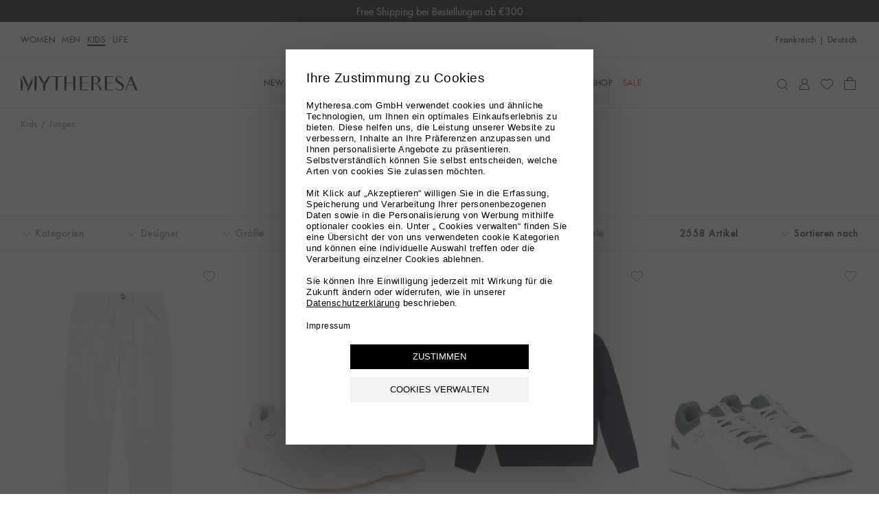

--- FILE ---
content_type: text/javascript
request_url: https://www.mytheresa.com/bucket/chunk-overl.224b2ce6.js
body_size: 13421
content:
/*!
 * OverlayScrollbars
 * Version: 2.0.1
 *
 * Copyright (c) Rene Haas | KingSora.
 * https://github.com/KingSora
 *
 * Released under the MIT license.
 */function F(t,n){if(cn(t))for(let e=0;e<t.length&&n(t[e],e,t)!==!1;e++);else t&&F(Object.keys(t),e=>n(t[e],e,t));return t}function ot(t,n){const e=Mt(n);if(wt(n)||e){let s=e?"":{};if(t){const c=window.getComputedStyle(t,null);s=e?Le(t,c,n):n.reduce((r,l)=>(r[l]=Le(t,c,l),r),s)}return s}t&&F(lt(n),s=>zo(t,s,n[s]))}const gt=(t,n)=>{const{o:e,u:o,_:s}=t;let c=e,r;const l=(u,g)=>{const h=c,p=u,E=g||(o?!o(h,p):h!==p);return(E||s)&&(c=p,r=h),[c,E,r]};return[n?u=>l(n(c,r),u):l,u=>[c,!!u,r]]},Qt=()=>typeof window!="undefined",be=Qt()&&Node.ELEMENT_NODE,{toString:ho,hasOwnProperty:Rn}=Object.prototype,At=t=>t===void 0,sn=t=>t===null,bo=t=>At(t)||sn(t)?`${t}`:ho.call(t).replace(/^\[object (.+)\]$/,"$1").toLowerCase(),Tt=t=>typeof t=="number",Mt=t=>typeof t=="string",_n=t=>typeof t=="boolean",vt=t=>typeof t=="function",wt=t=>Array.isArray(t),tn=t=>typeof t=="object"&&!wt(t)&&!sn(t),cn=t=>{const n=!!t&&t.length,e=Tt(n)&&n>-1&&n%1==0;return wt(t)||!vt(t)&&e?n>0&&tn(t)?n-1 in t:!0:!1},Bn=t=>{if(!t||!tn(t)||bo(t)!=="object")return!1;let n;const e="constructor",o=t[e],s=o&&o.prototype,c=Rn.call(t,e),r=s&&Rn.call(s,"isPrototypeOf");if(o&&!c&&!r)return!1;for(n in t);return At(n)||Rn.call(t,n)},rn=t=>{const n=HTMLElement;return t?n?t instanceof n:t.nodeType===be:!1},ln=t=>{const n=Element;return t?n?t instanceof n:t.nodeType===be:!1},Dn=(t,n,e)=>t.indexOf(n,e),j=(t,n,e)=>(!e&&!Mt(n)&&cn(n)?Array.prototype.push.apply(t,n):t.push(n),t),Dt=t=>{const n=Array.from,e=[];return n&&t?n(t):(t instanceof Set?t.forEach(o=>{j(e,o)}):F(t,o=>{j(e,o)}),e)},Fn=t=>!!t&&t.length===0,xt=(t,n,e)=>{F(t,s=>s&&s.apply(void 0,n||[])),!e&&(t.length=0)},an=(t,n)=>Object.prototype.hasOwnProperty.call(t,n),lt=t=>t?Object.keys(t):[],J=(t,n,e,o,s,c,r)=>{const l=[n,e,o,s,c,r];return(typeof t!="object"||sn(t))&&!vt(t)&&(t={}),F(l,i=>{F(lt(i),a=>{const u=i[a];if(t===u)return!0;const g=wt(u);if(u&&(Bn(u)||g)){const h=t[a];let p=h;g&&!wt(h)?p=[]:!g&&!Bn(h)&&(p={}),t[a]=J(p,u)}else t[a]=u})}),t},Vn=t=>{for(const n in t)return!1;return!0},ge=(t,n,e,o)=>{if(At(o))return e?e[t]:n;e&&(Mt(o)||Tt(o))&&(e[t]=o)},at=(t,n,e)=>{if(At(e))return t?t.getAttribute(n):null;t&&t.setAttribute(n,e)},ve=(t,n,e,o)=>{if(e){const s=at(t,n)||"",c=new Set(s.split(" "));c[o?"add":"delete"](e),at(t,n,Dt(c).join(" ").trim())}},go=(t,n,e)=>{const o=at(t,n)||"";return new Set(o.split(" ")).has(e)},Ct=(t,n)=>{t&&t.removeAttribute(n)},mt=(t,n)=>ge("scrollLeft",0,t,n),Pt=(t,n)=>ge("scrollTop",0,t,n),Nn=Qt()&&Element.prototype,we=(t,n)=>{const e=[],o=n?ln(n)?n:null:document;return o?j(e,o.querySelectorAll(t)):e},vo=(t,n)=>{const e=n?ln(n)?n:null:document;return e?e.querySelector(t):null},un=(t,n)=>ln(t)?(Nn.matches||Nn.msMatchesSelector).call(t,n):!1,Xn=t=>t?Dt(t.childNodes):[],zt=t=>t?t.parentElement:null,qt=(t,n)=>{if(ln(t)){const e=Nn.closest;if(e)return e.call(t,n);do{if(un(t,n))return t;t=zt(t)}while(t)}return null},wo=(t,n,e)=>{const o=t&&qt(t,n),s=t&&vo(e,o),c=qt(s,n)===o;return o&&s?o===t||s===t||c&&qt(qt(t,e),n)!==o:!1},jn=(t,n,e)=>{if(e&&t){let o=n,s;cn(e)?(s=document.createDocumentFragment(),F(e,c=>{c===o&&(o=c.previousSibling),s.appendChild(c)})):s=e,n&&(o?o!==n&&(o=o.nextSibling):o=t.firstChild),t.insertBefore(s,o||null)}},ht=(t,n)=>{jn(t,null,n)},mo=(t,n)=>{jn(zt(t),t,n)},me=(t,n)=>{jn(zt(t),t&&t.nextSibling,n)},Ot=t=>{if(cn(t))F(Dt(t),n=>Ot(n));else if(t){const n=zt(t);n&&n.removeChild(t)}},Ft=t=>{const n=document.createElement("div");return t&&at(n,"class",t),n},ye=t=>{const n=Ft();return n.innerHTML=t.trim(),F(Xn(n),e=>Ot(e))},Wn=t=>t.charAt(0).toUpperCase()+t.slice(1),yo=()=>Ft().style,So=["-webkit-","-moz-","-o-","-ms-"],xo=["WebKit","Moz","O","MS","webkit","moz","o","ms"],qn={},Un={},Co=t=>{let n=Un[t];if(an(Un,t))return n;const e=Wn(t),o=yo();return F(So,s=>{const c=s.replace(/-/g,"");return!(n=[t,s+t,c+e,Wn(c)+e].find(l=>o[l]!==void 0))}),Un[t]=n||""},nn=t=>{if(Qt()){let n=qn[t]||window[t];return an(qn,t)||(F(xo,e=>(n=n||window[e+Wn(t)],!n)),qn[t]=n),n}},Oo=nn("MutationObserver"),Se=nn("IntersectionObserver"),Ut=nn("ResizeObserver"),xe=nn("cancelAnimationFrame"),Ce=nn("requestAnimationFrame"),dn=Qt()&&window.setTimeout,Jn=Qt()&&window.clearTimeout,fn=(t,n,e,o)=>{if(t&&n){let s=!0;return F(e,c=>{const r=o?o(t[c]):t[c],l=o?o(n[c]):n[c];r!==l&&(s=!1)}),s}return!1},Oe=(t,n)=>fn(t,n,["w","h"]),$e=(t,n)=>fn(t,n,["x","y"]),$o=(t,n)=>fn(t,n,["t","r","b","l"]),Ee=(t,n,e)=>fn(t,n,["width","height"],e&&(o=>Math.round(o))),bt=()=>{},Jt=t=>{let n;const e=t?dn:Ce,o=t?Jn:xe;return[s=>{o(n),n=e(s,vt(t)?t():t)},()=>o(n)]},Yn=(t,n)=>{let e,o,s,c=bt;const{g:r,v:l,p:i}=n||{},a=function(E){c(),Jn(e),e=o=void 0,c=bt,t.apply(this,E)},u=p=>i&&o?i(o,p):p,g=()=>{c!==bt&&a(u(s)||s)},h=function(){const E=Dt(arguments),m=vt(r)?r():r;if(Tt(m)&&m>=0){const O=vt(l)?l():l,d=Tt(O)&&O>=0,S=m>0?dn:Ce,A=m>0?Jn:xe,I=u(E)||E,z=a.bind(0,I);c();const B=S(z,m);c=()=>A(B),d&&!e&&(e=dn(g,O)),o=s=I}else a(E)};return h.m=g,h},Eo=/[^\x20\t\r\n\f]+/g,Kn=(t,n,e)=>{const o=t&&t.classList;let s,c=0,r=!1;if(o&&n&&Mt(n)){const l=n.match(Eo)||[];for(r=l.length>0;s=l[c++];)r=!!e(o,s)&&r}return r},Lo=(t,n)=>Kn(t,n,(e,o)=>e.contains(o)),Yt=(t,n)=>{Kn(t,n,(e,o)=>e.remove(o))},ut=(t,n)=>(Kn(t,n,(e,o)=>e.add(o)),Yt.bind(0,t,n)),Ao={opacity:1,zindex:1},pn=(t,n)=>{const e=n?parseFloat(t):parseInt(t,10);return e===e?e:0},Po=(t,n)=>!Ao[t.toLowerCase()]&&Tt(n)?`${n}px`:n,Le=(t,n,e)=>n!=null?n[e]||n.getPropertyValue(e):t.style[e],zo=(t,n,e)=>{try{const{style:o}=t;At(o[n])?o.setProperty(n,e):o[n]=Po(n,e)}catch{}},hn=t=>ot(t,"direction")==="rtl",Ae=(t,n,e)=>{const o=n?`${n}-`:"",s=e?`-${e}`:"",c=`${o}top${s}`,r=`${o}right${s}`,l=`${o}bottom${s}`,i=`${o}left${s}`,a=ot(t,[c,r,l,i]);return{t:pn(a[c],!0),r:pn(a[r],!0),b:pn(a[l],!0),l:pn(a[i],!0)}},{round:Pe}=Math,Gn={w:0,h:0},Vt=t=>t?{w:t.offsetWidth,h:t.offsetHeight}:Gn,bn=t=>t?{w:t.clientWidth,h:t.clientHeight}:Gn,gn=t=>t?{w:t.scrollWidth,h:t.scrollHeight}:Gn,vn=t=>{const n=parseFloat(ot(t,"height"))||0,e=parseFloat(ot(t,"width"))||0;return{w:e-Pe(e),h:n-Pe(n)}},Rt=t=>t.getBoundingClientRect();let wn;const Ho=()=>{if(At(wn)){wn=!1;try{window.addEventListener("test",null,Object.defineProperty({},"passive",{get(){wn=!0}}))}catch{}}return wn},ze=t=>t.split(" "),Io=(t,n,e,o)=>{F(ze(n),s=>{t.removeEventListener(s,e,o)})},et=(t,n,e,o)=>{var s;const c=Ho(),r=(s=c&&o&&o.S)!=null?s:c,l=o&&o.$||!1,i=o&&o.C||!1,a=[],u=c?{passive:r,capture:l}:l;return F(ze(n),g=>{const h=i?p=>{t.removeEventListener(g,h,l),e&&e(p)}:e;j(a,Io.bind(null,t,g,h,l)),t.addEventListener(g,h,u)}),xt.bind(0,a)},He=t=>t.stopPropagation(),Ie=t=>t.preventDefault(),ko={x:0,y:0},Zn=t=>{const n=t?Rt(t):0;return n?{x:n.left+window.pageYOffset,y:n.top+window.pageXOffset}:ko},ke=(t,n)=>{F(wt(n)?n:[n],t)},Qn=t=>{const n=new Map,e=(c,r)=>{if(c){const l=n.get(c);ke(i=>{l&&l[i?"delete":"clear"](i)},r)}else n.forEach(l=>{l.clear()}),n.clear()},o=(c,r)=>{if(Mt(c)){const a=n.get(c)||new Set;return n.set(c,a),ke(u=>{vt(u)&&a.add(u)},r),e.bind(0,c,r)}_n(r)&&r&&e();const l=lt(c),i=[];return F(l,a=>{const u=c[a];u&&j(i,o(a,u))}),xt.bind(0,i)},s=(c,r)=>{const l=n.get(c);F(Dt(l),i=>{r&&!Fn(r)?i.apply(0,r):i()})};return o(t||{}),[o,e,s]},Te=t=>JSON.stringify(t,(n,e)=>{if(vt(e))throw new Error;return e}),To={paddingAbsolute:!1,showNativeOverlaidScrollbars:!1,update:{elementEvents:[["img","load"]],debounce:[0,33],attributes:null,ignoreMutation:null},overflow:{x:"scroll",y:"scroll"},scrollbars:{theme:"os-theme-dark",visibility:"auto",autoHide:"never",autoHideDelay:1300,dragScroll:!0,clickScroll:!1,pointers:["mouse","touch","pen"]}},Me=(t,n)=>{const e={},o=lt(n).concat(lt(t));return F(o,s=>{const c=t[s],r=n[s];if(tn(c)&&tn(r))J(e[s]={},Me(c,r)),Vn(e[s])&&delete e[s];else if(an(n,s)&&r!==c){let l=!0;if(wt(c)||wt(r))try{Te(c)===Te(r)&&(l=!1)}catch{}l&&(e[s]=r)}}),e},Re="os-environment",_e=`${Re}-flexbox-glue`,Mo=`${_e}-max`,Ht="data-overlayscrollbars",te="data-overlayscrollbars-initialize",Be=`${Ht}-overflow-x`,De=`${Ht}-overflow-y`,en="overflowVisible",Ro="scrollbarHidden",mn="updating",_o="os-padding",yn="os-viewport",ne=`${yn}-arrange`,Bo="os-content",Sn=`${yn}-scrollbar-hidden`,Kt="os-overflow-visible",ee="os-size-observer",Do=`${ee}-appear`,Fo=`${ee}-listener`,Vo="os-trinsic-observer",No="os-theme-none",ct="os-scrollbar",Xo=`${ct}-rtl`,jo=`${ct}-horizontal`,Wo=`${ct}-vertical`,Fe=`${ct}-track`,oe=`${ct}-handle`,qo=`${ct}-visible`,Uo=`${ct}-cornerless`,Ve=`${ct}-transitionless`,Ne=`${ct}-interaction`,Xe=`${ct}-unusable`,je=`${ct}-auto-hidden`,We=`${ct}-wheel`,Jo=`${Fe}-interactive`,Yo=`${oe}-interactive`,qe={},Nt=()=>qe,Ko=t=>{const n=[];return F(wt(t)?t:[t],e=>{const o=lt(e);F(o,s=>{j(n,qe[s]=e[s])})}),n},Go="__osOptionsValidationPlugin",Zo="__osSizeObserverPlugin",se="__osScrollbarsHidingPlugin",Qo="__osClickScrollPlugin";let ce;const Ue=(t,n,e,o)=>{ht(t,n);const s=bn(n),c=Vt(n),r=vn(e);return o&&Ot(n),{x:c.h-s.h+r.h,y:c.w-s.w+r.w}},ts=t=>{let n=!1;const e=ut(t,Sn);try{n=ot(t,Co("scrollbar-width"))==="none"||window.getComputedStyle(t,"::-webkit-scrollbar").getPropertyValue("display")==="none"}catch{}return e(),n},ns=(t,n)=>{const e="hidden";ot(t,{overflowX:e,overflowY:e,direction:"rtl"}),mt(t,0);const o=Zn(t),s=Zn(n);mt(t,-999);const c=Zn(n);return{i:o.x===s.x,n:s.x!==c.x}},es=(t,n)=>{const e=ut(t,_e),o=Rt(t),s=Rt(n),c=Ee(s,o,!0),r=ut(t,Mo),l=Rt(t),i=Rt(n),a=Ee(i,l,!0);return e(),r(),c&&a},os=()=>{const{body:t}=document,e=ye(`<div class="${Re}"><div></div></div>`)[0],o=e.firstChild,[s,,c]=Qn(),[r,l]=gt({o:Ue(t,e,o),u:$e},Ue.bind(0,t,e,o,!0)),[i]=l(),a=ts(e),u={x:i.x===0,y:i.y===0},g={elements:{host:null,padding:!a,viewport:d=>a&&d===d.ownerDocument.body&&d,content:!1},scrollbars:{slot:!0},cancel:{nativeScrollbarsOverlaid:!1,body:null}},h=J({},To),p=J.bind(0,{},h),E=J.bind(0,{},g),m={k:i,A:u,I:a,L:ot(e,"zIndex")==="-1",B:ns(e,o),V:es(e,o),Y:s.bind(0,"z"),j:s.bind(0,"r"),N:E,q:d=>J(g,d)&&E(),F:p,G:d=>J(h,d)&&p(),X:J({},g),U:J({},h)},L=window.addEventListener,O=Yn(d=>c(d?"z":"r"),{g:33,v:99});if(Ct(e,"style"),Ot(e),L("resize",O.bind(0,!1)),!a&&(!u.x||!u.y)){let d;L("resize",()=>{const S=Nt()[se];d=d||S&&S.R(),d&&d(m,r,O.bind(0,!0))})}return m},rt=()=>(ce||(ce=os()),ce),re=(t,n)=>vt(n)?n.apply(0,t):n,ss=(t,n,e,o)=>{const s=At(o)?e:o;return re(t,s)||n.apply(0,t)},Je=(t,n,e,o)=>{const s=At(o)?e:o,c=re(t,s);return!!c&&(rn(c)?c:n.apply(0,t))},cs=(t,n,e)=>{const{nativeScrollbarsOverlaid:o,body:s}=e||{},{A:c,I:r}=rt(),{nativeScrollbarsOverlaid:l,body:i}=n,a=o!=null?o:l,u=At(s)?i:s,g=(c.x||c.y)&&a,h=t&&(sn(u)?!r:u);return!!g||!!h},ie=new WeakMap,rs=(t,n)=>{ie.set(t,n)},is=t=>{ie.delete(t)},Ye=t=>ie.get(t),Ke=(t,n)=>t?n.split(".").reduce((e,o)=>e&&an(e,o)?e[o]:void 0,t):void 0,le=(t,n,e)=>o=>[Ke(t,o),e||Ke(n,o)!==void 0],Ge=t=>{let n=t;return[()=>n,e=>{n=J({},n,e)}]},xn="tabindex",Cn=Ft.bind(0,""),ae=t=>{ht(zt(t),Xn(t)),Ot(t)},ls=t=>{const n=rt(),{N:e,I:o}=n,s=Nt()[se],c=s&&s.T,{elements:r}=e(),{host:l,padding:i,viewport:a,content:u}=r,g=rn(t),h=g?{}:t,{elements:p}=h,{host:E,padding:m,viewport:L,content:O}=p||{},d=g?t:h.target,S=un(d,"textarea"),A=d.ownerDocument,P=A.documentElement,I=d===A.body,z=A.defaultView,B=ss.bind(0,[d]),k=Je.bind(0,[d]),Y=re.bind(0,[d]),X=B.bind(0,Cn,a),T=k.bind(0,Cn,u),y=X(L),b=y===d,f=b&&I,v=!b&&T(O),w=!b&&rn(y)&&y===v,x=w&&!!Y(u),C=x?X():y,$=x?v:T(),H=f?P:w?C:y,R=S?B(Cn,l,E):d,V=f?H:R,W=w?$:v,D=A.activeElement,N=!b&&z.top===z&&D===d,_={W:d,Z:V,J:H,K:!b&&k(Cn,i,m),tt:W,nt:!b&&!o&&c&&c(n),ot:f?P:H,st:f?A:H,et:z,ct:A,rt:S,it:I,lt:g,ut:b,dt:w,ft:(Q,ft)=>b?go(H,Ht,ft):Lo(H,Q),_t:(Q,ft,st)=>b?ve(H,Ht,ft,st):(st?ut:Yt)(H,Q)},U=lt(_).reduce((Q,ft)=>{const st=_[ft];return j(Q,st&&!zt(st)?st:!1)},[]),K=Q=>Q?Dn(U,Q)>-1:null,{W:tt,Z:nt,K:Z,J:q,tt:G,nt:dt}=_,it=[()=>{Ct(nt,Ht),Ct(nt,te),Ct(tt,te),I&&(Ct(P,Ht),Ct(P,te))}],It=S&&K(nt);let Bt=S?tt:Xn([G,q,Z,nt,tt].find(Q=>K(Q)===!1));const Xt=f?tt:G||q;return[_,()=>{at(nt,Ht,b?"viewport":"host");const Q=ut(Z,_o),ft=ut(q,!b&&yn),st=ut(G,Bo),kt=I&&!b?ut(zt(d),Sn):bt;if(It&&(me(tt,nt),j(it,()=>{me(nt,tt),Ot(nt)})),ht(Xt,Bt),ht(nt,Z),ht(Z||nt,!b&&q),ht(q,G),j(it,()=>{kt(),Ct(q,Be),Ct(q,De),K(G)&&ae(G),K(q)&&ae(q),K(Z)&&ae(Z),Q(),ft(),st()}),o&&!b&&j(it,Yt.bind(0,q,Sn)),dt&&(mo(q,dt),j(it,Ot.bind(0,dt))),N){const $t=at(q,xn);at(q,xn,"-1"),q.focus();const jt=()=>$t?at(q,xn,$t):Ct(q,xn),Wt=et(A,"pointerdown keydown",()=>{jt(),Wt()});j(it,[jt,Wt])}else D&&D.focus&&D.focus();Bt=0},xt.bind(0,it)]},as=(t,n)=>{const{tt:e}=t,[o]=n;return s=>{const{V:c}=rt(),{ht:r}=o(),{gt:l}=s,i=(e||!c)&&l;return i&&ot(e,{height:r?"":"100%"}),{vt:i,wt:i}}},us=(t,n)=>{const[e,o]=n,{Z:s,K:c,J:r,ut:l}=t,[i,a]=gt({u:$o,o:Ae()},Ae.bind(0,s,"padding",""));return(u,g,h)=>{let[p,E]=a(h);const{I:m,V:L}=rt(),{bt:O}=e(),{vt:d,wt:S,yt:A}=u,[P,I]=g("paddingAbsolute");(d||E||!L&&S)&&([p,E]=i(h));const B=!l&&(I||A||E);if(B){const k=!P||!c&&!m,Y=p.r+p.l,X=p.t+p.b,T={marginRight:k&&!O?-Y:0,marginBottom:k?-X:0,marginLeft:k&&O?-Y:0,top:k?-p.t:0,right:k?O?-p.r:"auto":0,left:k?O?"auto":-p.l:0,width:k?`calc(100% + ${Y}px)`:""},y={paddingTop:k?p.t:0,paddingRight:k?p.r:0,paddingBottom:k?p.b:0,paddingLeft:k?p.l:0};ot(c||r,T),ot(r,y),o({K:p,St:!k,M:c?y:J({},T,y)})}return{xt:B}}},{max:ue}=Math,_t=ue.bind(0,0),Ze="visible",Qe="hidden",ds=42,On={u:Oe,o:{w:0,h:0}},fs={u:$e,o:{x:Qe,y:Qe}},ps=(t,n)=>{const e=window.devicePixelRatio%1!=0?1:0,o={w:_t(t.w-n.w),h:_t(t.h-n.h)};return{w:o.w>e?o.w:0,h:o.h>e?o.h:0}},to=(t,n,e)=>e?ut(t,n):Yt(t,n),$n=t=>t.indexOf(Ze)===0,hs=(t,n)=>{const[e,o]=n,{Z:s,K:c,J:r,nt:l,ut:i,_t:a,it:u,et:g}=t,{k:h,V:p,I:E,A:m}=rt(),L=Nt()[se],O=!i&&!E&&(m.x||m.y),d=u&&i,[S,A]=gt(On,vn.bind(0,r)),[P,I]=gt(On,gn.bind(0,r)),[z,B]=gt(On),[k,Y]=gt(On),[X]=gt(fs),T=(x,C)=>{if(ot(r,{height:""}),C){const{St:$,K:M}=e(),{$t:H,P:R}=x,V=vn(s),W=bn(s),D=ot(r,"boxSizing")==="content-box",N=$||D?M.b+M.t:0,_=!(m.x&&D);ot(r,{height:W.h+V.h+(H.x&&_?R.x:0)-N})}},y=(x,C)=>{const $=!E&&!x?ds:0,M=(K,tt,nt)=>{const Z=ot(r,K),G=(C?C[K]:Z)==="scroll";return[Z,G,G&&!E?tt?$:nt:0,tt&&!!$]},[H,R,V,W]=M("overflowX",m.x,h.x),[D,N,_,U]=M("overflowY",m.y,h.y);return{Ct:{x:H,y:D},$t:{x:R,y:N},P:{x:V,y:_},D:{x:W,y:U}}},b=(x,C,$,M)=>{const H=(N,_)=>{const U=$n(N),K=_&&U&&N.replace(`${Ze}-`,"")||"";return[_&&!U?N:"",$n(K)?"hidden":K]},[R,V]=H($.x,C.x),[W,D]=H($.y,C.y);return M.overflowX=V&&W?V:R,M.overflowY=D&&R?D:W,y(x,M)},f=(x,C,$,M)=>{const{P:H,D:R}=x,{x:V,y:W}=R,{x:D,y:N}=H,{M:_}=e(),U=C?"marginLeft":"marginRight",K=C?"paddingLeft":"paddingRight",tt=_[U],nt=_.marginBottom,Z=_[K],q=_.paddingBottom;M.width=`calc(100% + ${N+-1*tt}px)`,M[U]=-N+tt,M.marginBottom=-D+nt,$&&(M[K]=Z+(W?N:0),M.paddingBottom=q+(V?D:0))},[v,w]=L?L.H(O,p,r,l,e,y,f):[()=>O,()=>[bt]];return(x,C,$)=>{const{vt:M,Ot:H,wt:R,xt:V,gt:W,yt:D}=x,{ht:N,bt:_}=e(),[U,K]=C("showNativeOverlaidScrollbars"),[tt,nt]=C("overflow"),Z=U&&m.x&&m.y,q=!i&&!p&&(M||R||H||K||W),G=$n(tt.x),dt=$n(tt.y),it=G||dt;let It=A($),Bt=I($),Xt=B($),Gt=Y($),Q;if(K&&E&&a(Sn,Ro,!Z),q&&(Q=y(Z),T(Q,N)),M||V||R||D||K){it&&a(Kt,en,!1);const[Et,Lt]=w(Z,_,Q),[pt,Zt]=It=S($),[St,fo]=Bt=P($),kn=bn(r);let Tn=St,Mn=kn;Et(),(fo||Zt||K)&&Lt&&!Z&&v(Lt,St,pt,_)&&(Mn=bn(r),Tn=gn(r));const po={w:_t(ue(St.w,Tn.w)+pt.w),h:_t(ue(St.h,Tn.h)+pt.h)},he={w:_t((d?g.innerWidth:Mn.w+_t(kn.w-St.w))+pt.w),h:_t((d?g.innerHeight+pt.h:Mn.h+_t(kn.h-St.h))+pt.h)};Gt=k(he),Xt=z(ps(po,he),$)}const[ft,st]=Gt,[kt,$t]=Xt,[jt,Wt]=Bt,[Pn,zn]=It,yt={x:kt.w>0,y:kt.h>0},on=G&&dt&&(yt.x||yt.y)||G&&yt.x&&!yt.y||dt&&yt.y&&!yt.x;if(V||D||zn||Wt||st||$t||nt||K||q){const Et={marginRight:0,marginBottom:0,marginLeft:0,width:"",overflowY:"",overflowX:""},Lt=b(Z,yt,tt,Et),pt=v(Lt,jt,Pn,_);i||f(Lt,_,pt,Et),q&&T(Lt,N),i?(at(s,Be,Et.overflowX),at(s,De,Et.overflowY)):ot(r,Et)}ve(s,Ht,en,on),to(c,Kt,on),!i&&to(r,Kt,it);const[Hn,In]=X(y(Z).Ct);return o({Ct:Hn,zt:{x:ft.w,y:ft.h},Tt:{x:kt.w,y:kt.h},Et:yt}),{It:In,At:st,Lt:$t}}},no=(t,n,e)=>{const o={},s=n||{},c=lt(t).concat(lt(s));return F(c,r=>{const l=t[r],i=s[r];o[r]=!!(e||l||i)}),o},bs=(t,n)=>{const{W:e,J:o,_t:s,ut:c}=t,{I:r,A:l,V:i}=rt(),a=!r&&(l.x||l.y),u=[as(t,n),us(t,n),hs(t,n)];return(g,h,p)=>{const E=no(J({vt:!1,xt:!1,yt:!1,gt:!1,At:!1,Lt:!1,It:!1,Ot:!1,wt:!1},h),{},p),m=a||!i,L=m&&mt(o),O=m&&Pt(o);s("",mn,!0);let d=E;return F(u,S=>{d=no(d,S(d,g,!!p)||{},p)}),mt(o,L),Pt(o,O),s("",mn),c||(mt(e,0),Pt(e,0)),d}},gs=(t,n,e)=>{let o,s=!1;const c=()=>{s=!0},r=l=>{if(e){const i=e.reduce((a,u)=>{if(u){const[g,h]=u,p=h&&g&&(l?l(g):we(g,t));p&&p.length&&h&&Mt(h)&&j(a,[p,h.trim()],!0)}return a},[]);F(i,a=>F(a[0],u=>{const g=a[1],h=o.get(u)||[];if(t.contains(u)){const E=et(u,g,m=>{s?(E(),o.delete(u)):n(m)});o.set(u,j(h,E))}else xt(h),o.delete(u)}))}};return e&&(o=new WeakMap,r()),[c,r]},eo=(t,n,e,o)=>{let s=!1;const{Ht:c,Mt:r,Pt:l,Dt:i,Rt:a,kt:u}=o||{},g=Yn(()=>{s&&e(!0)},{g:33,v:99}),[h,p]=gs(t,g,l),E=c||[],m=r||[],L=E.concat(m),O=(S,A)=>{const P=a||bt,I=u||bt,z=new Set,B=new Set;let k=!1,Y=!1;if(F(S,X=>{const{attributeName:T,target:y,type:b,oldValue:f,addedNodes:v,removedNodes:w}=X,x=b==="attributes",C=b==="childList",$=t===y,M=x&&Mt(T)?at(y,T):0,H=M!==0&&f!==M,R=Dn(m,T)>-1&&H;if(n&&(C||!$)){const V=!x,W=x&&H,D=W&&i&&un(y,i),_=(D?!P(y,T,f,M):V||W)&&!I(X,!!D,t,o);F(v,U=>z.add(U)),F(w,U=>z.add(U)),Y=Y||_}!n&&$&&H&&!P(y,T,f,M)&&(B.add(T),k=k||R)}),z.size>0&&p(X=>Dt(z).reduce((T,y)=>(j(T,we(X,y)),un(y,X)?j(T,y):T),[])),n)return!A&&Y&&e(!1),[!1];if(B.size>0||k){const X=[Dt(B),k];return!A&&e.apply(0,X),X}},d=new Oo(S=>O(S));return d.observe(t,{attributes:!0,attributeOldValue:!0,attributeFilter:L,subtree:n,childList:n,characterData:n}),s=!0,[()=>{s&&(h(),d.disconnect(),s=!1)},()=>{if(s){g.m();const S=d.takeRecords();return!Fn(S)&&O(S,!0)}}]},En=3333333,Ln=t=>t&&(t.height||t.width),oo=(t,n,e)=>{const{Bt:o=!1,Vt:s=!1}=e||{},c=Nt()[Zo],{B:r}=rt(),i=ye(`<div class="${ee}"><div class="${Fo}"></div></div>`)[0],a=i.firstChild,u=hn.bind(0,t),[g]=gt({o:void 0,_:!0,u:(m,L)=>!(!m||!Ln(m)&&Ln(L))}),h=m=>{const L=wt(m)&&m.length>0&&tn(m[0]),O=!L&&_n(m[0]);let d=!1,S=!1,A=!0;if(L){const[P,,I]=g(m.pop().contentRect),z=Ln(P),B=Ln(I);d=!I||!z,S=!B&&z,A=!d}else O?[,A]=m:S=m===!0;if(o&&A){const P=O?m[0]:hn(i);mt(i,P?r.n?-En:r.i?0:En:En),Pt(i,En)}d||n({vt:!O,Yt:O?m:void 0,Vt:!!S})},p=[];let E=s?h:!1;return[()=>{xt(p),Ot(i)},()=>{if(Ut){const m=new Ut(h);m.observe(a),j(p,()=>{m.disconnect()})}else if(c){const[m,L]=c.O(a,h,s);E=m,j(p,L)}if(o){const[m]=gt({o:!u()},u);j(p,et(i,"scroll",L=>{const O=m(),[d,S]=O;S&&(Yt(a,"ltr rtl"),d?ut(a,"rtl"):ut(a,"ltr"),h(O)),He(L)}))}E&&(ut(i,Do),j(p,et(i,"animationstart",E,{C:!!Ut}))),(Ut||c)&&ht(t,i)}]},vs=t=>t.h===0||t.isIntersecting||t.intersectionRatio>0,ws=(t,n)=>{let e;const o=Ft(Vo),s=[],[c]=gt({o:!1}),r=(i,a)=>{if(i){const u=c(vs(i)),[,g]=u;if(g)return!a&&n(u),[u]}},l=(i,a)=>{if(i&&i.length>0)return r(i.pop(),a)};return[()=>{xt(s),Ot(o)},()=>{if(Se)e=new Se(i=>l(i),{root:t}),e.observe(o),j(s,()=>{e.disconnect()});else{const i=()=>{const g=Vt(o);r(g)},[a,u]=oo(o,i);j(s,a),u(),i()}ht(t,o)},()=>{if(e)return l(e.takeRecords(),!0)}]},so=`[${Ht}]`,ms=`.${yn}`,de=["tabindex"],co=["wrap","cols","rows"],fe=["id","class","style","open"],ys=(t,n,e)=>{let o,s,c;const{Z:r,J:l,tt:i,rt:a,ut:u,ft:g,_t:h}=t,{V:p}=rt(),[E]=gt({u:Oe,o:{w:0,h:0}},()=>{const b=g(Kt,en),f=g(ne,""),v=f&&mt(l),w=f&&Pt(l);h(Kt,en),h(ne,""),h("",mn,!0);const x=gn(i),C=gn(l),$=vn(l);return h(Kt,en,b),h(ne,"",f),h("",mn),mt(l,v),Pt(l,w),{w:C.w+x.w+$.w,h:C.h+x.h+$.h}}),m=a?co:fe.concat(co),L=Yn(e,{g:()=>o,v:()=>s,p(b,f){const[v]=b,[w]=f;return[lt(v).concat(lt(w)).reduce((x,C)=>(x[C]=v[C]||w[C],x),{})]}}),O=b=>{F(b||de,f=>{if(Dn(de,f)>-1){const v=at(r,f);Mt(v)?at(l,f,v):Ct(l,f)}})},d=(b,f)=>{const[v,w]=b,x={gt:w};return n({ht:v}),!f&&e(x),x},S=({vt:b,Yt:f,Vt:v})=>{const w=!b||v?e:L;let x=!1;if(f){const[C,$]=f;x=$,n({bt:C})}w({vt:b,yt:x})},A=(b,f)=>{const[,v]=E(),w={wt:v};return v&&!f&&(b?e:L)(w),w},P=(b,f,v)=>{const w={Ot:f};return f?!v&&L(w):u||O(b),w},[I,z,B]=i||!p?ws(r,d):[bt,bt,bt],[k,Y]=u?[bt,bt]:oo(r,S,{Vt:!0,Bt:!0}),[X,T]=eo(r,!1,P,{Mt:fe,Ht:fe.concat(de)}),y=u&&Ut&&new Ut(S.bind(0,{vt:!0}));return y&&y.observe(r),O(),[()=>{I(),k(),c&&c[0](),y&&y.disconnect(),X()},()=>{Y(),z()},()=>{const b={},f=T(),v=B(),w=c&&c[1]();return f&&J(b,P.apply(0,j(f,!0))),v&&J(b,d.apply(0,j(v,!0))),w&&J(b,A.apply(0,j(w,!0))),b},b=>{const[f]=b("update.ignoreMutation"),[v,w]=b("update.attributes"),[x,C]=b("update.elementEvents"),[$,M]=b("update.debounce"),H=C||w,R=V=>vt(f)&&f(V);if(H&&(c&&(c[1](),c[0]()),c=eo(i||l,!0,A,{Ht:m.concat(v||[]),Pt:x,Dt:so,kt:(V,W)=>{const{target:D,attributeName:N}=V;return(!W&&N&&!u?wo(D,so,ms):!1)||!!qt(D,`.${ct}`)||!!R(V)}})),M)if(L.m(),wt($)){const V=$[0],W=$[1];o=Tt(V)&&V,s=Tt(W)&&W}else Tt($)?(o=$,s=!1):(o=!1,s=!1)}]},ro={x:0,y:0},Ss={K:{t:0,r:0,b:0,l:0},St:!1,M:{marginRight:0,marginBottom:0,marginLeft:0,paddingTop:0,paddingRight:0,paddingBottom:0,paddingLeft:0},zt:ro,Tt:ro,Ct:{x:"hidden",y:"hidden"},Et:{x:!1,y:!1},ht:!1,bt:!1},xs=(t,n)=>{const e=le(n,{}),o=Ge(Ss),[s,c,r]=Qn(),[l,i]=o,[a,u,g]=ls(t),h=bs(a,o),p=(S,A,P)=>{const z=lt(S).some(B=>S[B])||!Vn(A)||P;return z&&r("u",[S,A,P]),z},[E,m,L,O]=ys(a,i,S=>p(h(e,S),{},!1)),d=l.bind(0);return d.jt=S=>s("u",S),d.Nt=()=>{const{W:S,J:A}=a,P=mt(S),I=Pt(S);m(),u(),mt(A,P),Pt(A,I)},d.qt=a,[(S,A)=>{const P=le(n,S,A);return O(P),p(h(P,L(),A),S,!!A)},d,()=>{c(),E(),g()}]},{round:io}=Math,Cs=t=>{const{width:n,height:e}=Rt(t),{w:o,h:s}=Vt(t);return{x:io(n)/o||1,y:io(e)/s||1}},Os=(t,n,e)=>{const o=n.scrollbars,{button:s,isPrimary:c,pointerType:r}=t,{pointers:l}=o;return s===0&&c&&o[e?"dragScroll":"clickScroll"]&&(l||[]).includes(r)},$s=(t,n)=>et(t,"mousedown",et.bind(0,n,"click",He,{C:!0,$:!0}),{$:!0}),Es=(t,n,e,o,s,c)=>{const{B:r}=rt(),{Ft:l,Gt:i,Xt:a}=e,u=`scroll${c?"Left":"Top"}`,g=`client${c?"X":"Y"}`,h=c?"width":"height",p=c?"left":"top",E=c?"w":"h",m=c?"x":"y",L=(O,d)=>S=>{const{Tt:A}=s(),P=Vt(i)[E]-Vt(l)[E],z=d*S/P*A[m],k=hn(a)&&c?r.n||r.i?1:-1:1;o[u]=O+z*k};return et(i,"pointerdown",O=>{const d=qt(O.target,`.${oe}`)===l;if(Os(O,t,d)){const S=!d&&O.shiftKey,A=()=>Rt(l),P=()=>Rt(i),I=(v,w)=>(v||A())[p]-(w||P())[p],z=L(o[u]||0,1/Cs(o)[m]),B=O[g],k=A(),Y=P(),X=k[h],T=I(k,Y)+X/2,y=B-Y[p],b=d?0:y-T,f=[et(n,"selectstart",v=>Ie(v),{S:!1}),et(i,"pointermove",v=>{const w=v[g]-B;(d||S)&&z(b+w)})];if(S)z(b);else if(!d){const v=Nt()[Qo];v&&j(f,v.O(z,I,b,X,y))}et(i,"pointerup",v=>{xt(f),i.releasePointerCapture(v.pointerId)},{C:!0}),i.setPointerCapture(O.pointerId)}})},Ls=(t,n)=>(e,o,s,c,r,l)=>{const{Xt:i}=e,[a,u]=Jt(333),g=!!r.scrollBy;let h=!0;return xt.bind(0,[et(i,"pointerenter",()=>{o(Ne,!0)}),et(i,"pointerleave pointercancel",()=>{o(Ne)}),et(i,"wheel",p=>{const{deltaX:E,deltaY:m,deltaMode:L}=p;g&&h&&L===0&&zt(i)===c&&r.scrollBy({left:E,top:m,behavior:"smooth"}),h=!1,o(We,!0),a(()=>{h=!0,o(We)}),Ie(p)},{S:!1,$:!0}),$s(i,s),Es(t,s,e,r,n,l),u])},{min:pe,max:lo,abs:As,round:Ps}=Math,ao=(t,n,e,o)=>{if(o){const l=e?"x":"y",{Tt:i,zt:a}=o,u=a[l],g=i[l];return lo(0,pe(1,u/(u+g)))}const s=e?"w":"h",c=Vt(t)[s],r=Vt(n)[s];return lo(0,pe(1,c/r))},zs=(t,n,e,o,s,c)=>{const{B:r}=rt(),l=c?"x":"y",i=c?"Left":"Top",{Tt:a}=o,u=Ps(a[l]),g=As(e[`scroll${i}`]),h=c&&s,p=r.i?g:u-g,m=pe(1,(h?p:g)/u),L=ao(t,n,c);return 1/L*(1-L)*m},Hs=(t,n,e)=>{const{N:o}=rt(),{scrollbars:s}=o(),{slot:c}=s,{ct:r,W:l,Z:i,J:a,lt:u,ot:g,it:h,ut:p}=n,{scrollbars:E}=u?{}:t,{slot:m}=E||{},L=Je([l,i,a],()=>p&&h?l:i,c,m),O=(f,v,w)=>{const x=w?ut:Yt;F(f,C=>{x(C.Xt,v)})},d=(f,v)=>{F(f,w=>{const[x,C]=v(w);ot(x,C)})},S=(f,v,w)=>{d(f,x=>{const{Ft:C,Gt:$}=x;return[C,{[w?"width":"height"]:`${(100*ao(C,$,w,v)).toFixed(3)}%`}]})},A=(f,v,w)=>{const x=w?"X":"Y";d(f,C=>{const{Ft:$,Gt:M,Xt:H}=C,R=zs($,M,g,v,hn(H),w);return[$,{transform:R===R?`translate${x}(${(100*R).toFixed(3)}%)`:""}]})},P=[],I=[],z=[],B=(f,v,w)=>{const x=_n(w),C=x?w:!0,$=x?!w:!0;C&&O(I,f,v),$&&O(z,f,v)},k=f=>{S(I,f,!0),S(z,f)},Y=f=>{A(I,f,!0),A(z,f)},X=f=>{const v=f?jo:Wo,w=f?I:z,x=Fn(w)?Ve:"",C=Ft(`${ct} ${v} ${x}`),$=Ft(Fe),M=Ft(oe),H={Xt:C,Gt:$,Ft:M};return ht(C,$),ht($,M),j(w,H),j(P,[Ot.bind(0,C),e(H,B,r,i,g,f)]),H},T=X.bind(0,!0),y=X.bind(0,!1),b=()=>{ht(L,I[0].Xt),ht(L,z[0].Xt),dn(()=>{B(Ve)},300)};return T(),y(),[{Ut:k,Wt:Y,Zt:B,Jt:{Kt:I,Qt:T,tn:d.bind(0,I)},nn:{Kt:z,Qt:y,tn:d.bind(0,z)}},b,xt.bind(0,P)]},Is=(t,n,e,o)=>{let s,c,r,l,i,a=0;const u=Ge({}),[g]=u,[h,p]=Jt(),[E,m]=Jt(),[L,O]=Jt(100),[d,S]=Jt(100),[A,P]=Jt(()=>a),[I,z,B]=Hs(t,e.qt,Ls(n,e)),{Z:k,J:Y,ot:X,st:T,ut:y,it:b}=e.qt,{Jt:f,nn:v,Zt:w,Ut:x,Wt:C}=I,{tn:$}=f,{tn:M}=v,H=N=>{const{Xt:_}=N,U=y&&!b&&zt(_)===Y&&_;return[U,{transform:U?`translate(${mt(X)}px, ${Pt(X)}px)`:""}]},R=(N,_)=>{if(P(),N)w(je);else{const U=()=>w(je,!0);a>0&&!_?A(U):U()}},V=()=>{l=c,l&&R(!0)},W=[O,P,S,m,p,B,et(k,"pointerover",V,{C:!0}),et(k,"pointerenter",V),et(k,"pointerleave",()=>{l=!1,c&&R(!1)}),et(k,"pointermove",()=>{s&&h(()=>{O(),R(!0),d(()=>{s&&R(!1)})})}),et(T,"scroll",N=>{E(()=>{C(e()),r&&R(!0),L(()=>{r&&!l&&R(!1)})}),o(N),y&&$(H),y&&M(H)})],D=g.bind(0);return D.qt=I,D.Nt=z,[(N,_,U)=>{const{At:K,Lt:tt,It:nt,yt:Z}=U,{A:q}=rt(),G=le(n,N,_),dt=e(),{Tt:it,Ct:It,bt:Bt}=dt,[Xt,Gt]=G("showNativeOverlaidScrollbars"),[Q,ft]=G("scrollbars.theme"),[st,kt]=G("scrollbars.visibility"),[$t,jt]=G("scrollbars.autoHide"),[Wt]=G("scrollbars.autoHideDelay"),[Pn,zn]=G("scrollbars.dragScroll"),[yt,on]=G("scrollbars.clickScroll"),Hn=K||tt||Z,In=nt||kt,Et=Xt&&q.x&&q.y,Lt=(pt,Zt)=>{const St=st==="visible"||st==="auto"&&pt==="scroll";return w(qo,St,Zt),St};if(a=Wt,Gt&&w(No,Et),ft&&(w(i),w(Q,!0),i=Q),jt&&(s=$t==="move",c=$t==="leave",r=$t!=="never",R(!r,!0)),zn&&w(Yo,Pn),on&&w(Jo,yt),In){const pt=Lt(It.x,!0),Zt=Lt(It.y,!1);w(Uo,!(pt&&Zt))}Hn&&(x(dt),C(dt),w(Xe,!it.x,!0),w(Xe,!it.y,!1),w(Xo,Bt&&!b))},D,xt.bind(0,W)]},uo=(t,n,e)=>{vt(t)&&t(n||void 0,e||void 0)},An=(t,n,e)=>{const{F:o,N:s,Y:c,j:r}=rt(),l=Nt(),i=rn(t),a=i?t:t.target,u=Ye(a);if(n&&!u){let g=!1;const h=y=>{const b=Nt()[Go],f=b&&b.O;return f?f(y,!0):y},p=J({},o(),h(n)),[E,m,L]=Qn(e),[O,d,S]=xs(t,p),[A,P,I]=Is(t,p,d,y=>L("scroll",[T,y])),z=(y,b)=>O(y,!!b),B=z.bind(0,{},!0),k=c(B),Y=r(B),X=y=>{is(a),k(),Y(),I(),S(),g=!0,L("destroyed",[T,!!y]),m()},T={options(y,b){if(y){const f=b?o():{},v=Me(p,J(f,h(y)));Vn(v)||(J(p,v),z(v))}return J({},p)},on:E,off:(y,b)=>{y&&b&&m(y,b)},state(){const{zt:y,Tt:b,Ct:f,Et:v,K:w,St:x,bt:C}=d();return J({},{overflowEdge:y,overflowAmount:b,overflowStyle:f,hasOverflow:v,padding:w,paddingAbsolute:x,directionRTL:C,destroyed:g})},elements(){const{W:y,Z:b,K:f,J:v,tt:w,ot:x,st:C}=d.qt,{Jt:$,nn:M}=P.qt,H=V=>{const{Ft:W,Gt:D,Xt:N}=V;return{scrollbar:N,track:D,handle:W}},R=V=>{const{Kt:W,Qt:D}=V,N=H(W[0]);return J({},N,{clone:()=>{const _=H(D());return A({},!0,{}),_}})};return J({},{target:y,host:b,padding:f||v,viewport:v,content:w||v,scrollOffsetElement:x,scrollEventElement:C,scrollbarHorizontal:R($),scrollbarVertical:R(M)})},update:y=>z({},y),destroy:X.bind(0)};return d.jt((y,b,f)=>{A(b,f,y)}),rs(a,T),F(lt(l),y=>uo(l[y],0,T)),cs(d.qt.it,s().cancel,!i&&t.cancel)?(X(!0),T):(d.Nt(),P.Nt(),L("initialized",[T]),d.jt((y,b,f)=>{const{vt:v,yt:w,gt:x,At:C,Lt:$,It:M,wt:H,Ot:R}=y;L("updated",[T,{updateHints:{sizeChanged:v,directionChanged:w,heightIntrinsicChanged:x,overflowEdgeChanged:C,overflowAmountChanged:$,overflowStyleChanged:M,contentMutation:H,hostMutation:R},changedOptions:b,force:f}])}),T.update(!0),T)}return u};An.plugin=t=>{F(Ko(t),n=>uo(n,An))};An.valid=t=>{const n=t&&t.elements,e=vt(n)&&n();return Bn(e)&&!!Ye(e.target)};An.env=()=>{const{k:t,A:n,I:e,B:o,V:s,L:c,X:r,U:l,N:i,q:a,F:u,G:g}=rt();return J({},{scrollbarsSize:t,scrollbarsOverlaid:n,scrollbarsHiding:e,rtlScrollBehavior:o,flexboxGlue:s,cssCustomProperties:c,staticDefaultInitialization:r,staticDefaultOptions:l,getDefaultInitialization:i,setDefaultInitialization:a,getDefaultOptions:u,setDefaultOptions:g})};export{An as O};
//# sourceMappingURL=chunk-overl.224b2ce6.js.map


--- FILE ---
content_type: text/javascript
request_url: https://www.mytheresa.com/bucket/chunk-lodas.70fe208e.js
body_size: 15819
content:
function xr(n,r){for(var e=-1,t=n==null?0:n.length;++e<t&&r(n[e],e,n)!==!1;);return n}function _r(n){return function(r,e,t){for(var u=-1,i=Object(r),a=t(r),f=a.length;f--;){var o=a[n?f:++u];if(e(i[o],o,i)===!1)break}return r}}var Ct=_r(),Tr=Ct;function Ar(n,r){for(var e=-1,t=Array(n);++e<n;)t[e]=r(e);return t}var Pt=typeof global=="object"&&global&&global.Object===Object&&global,yr=Pt,Rt=typeof self=="object"&&self&&self.Object===Object&&self,Mt=yr||Rt||Function("return this")(),C=Mt,Lt=C.Symbol,E=Lt,Or=Object.prototype,It=Or.hasOwnProperty,Ft=Or.toString,dn=E?E.toStringTag:void 0;function Nt(n){var r=It.call(n,dn),e=n[dn];try{n[dn]=void 0;var t=!0}catch(i){}var u=Ft.call(n);return t&&(r?n[dn]=e:delete n[dn]),u}var jt=Object.prototype,Ut=jt.toString;function Dt(n){return Ut.call(n)}var Gt="[object Null]",Bt="[object Undefined]",wr=E?E.toStringTag:void 0;function m(n){return n==null?n===void 0?Bt:Gt:wr&&wr in Object(n)?Nt(n):Dt(n)}function y(n){return n!=null&&typeof n=="object"}var Ht="[object Arguments]";function Er(n){return y(n)&&m(n)==Ht}var mr=Object.prototype,Wt=mr.hasOwnProperty,zt=mr.propertyIsEnumerable,Zt=Er(function(){return arguments}())?Er:function(n){return y(n)&&Wt.call(n,"callee")&&!zt.call(n,"callee")},rn=Zt,Kt=Array.isArray,v=Kt;function Yt(){return!1}var Sr=typeof exports=="object"&&exports&&!exports.nodeType&&exports,Cr=Sr&&typeof module=="object"&&module&&!module.nodeType&&module,qt=Cr&&Cr.exports===Sr,Pr=qt?C.Buffer:void 0,Xt=Pr?Pr.isBuffer:void 0,Jt=Xt||Yt,en=Jt,Qt=9007199254740991,Vt=/^(?:0|[1-9]\d*)$/;function gn(n,r){var e=typeof n;return r=r==null?Qt:r,!!r&&(e=="number"||e!="symbol"&&Vt.test(n))&&n>-1&&n%1==0&&n<r}var kt=9007199254740991;function Gn(n){return typeof n=="number"&&n>-1&&n%1==0&&n<=kt}var nu="[object Arguments]",ru="[object Array]",eu="[object Boolean]",tu="[object Date]",uu="[object Error]",iu="[object Function]",au="[object Map]",fu="[object Number]",ou="[object Object]",su="[object RegExp]",cu="[object Set]",lu="[object String]",du="[object WeakMap]",gu="[object ArrayBuffer]",pu="[object DataView]",hu="[object Float32Array]",vu="[object Float64Array]",$u="[object Int8Array]",bu="[object Int16Array]",xu="[object Int32Array]",_u="[object Uint8Array]",Tu="[object Uint8ClampedArray]",Au="[object Uint16Array]",yu="[object Uint32Array]",$={};$[hu]=$[vu]=$[$u]=$[bu]=$[xu]=$[_u]=$[Tu]=$[Au]=$[yu]=!0;$[nu]=$[ru]=$[gu]=$[eu]=$[pu]=$[tu]=$[uu]=$[iu]=$[au]=$[fu]=$[ou]=$[su]=$[cu]=$[lu]=$[du]=!1;function Ou(n){return y(n)&&Gn(n.length)&&!!$[m(n)]}function N(n){return function(r){return n(r)}}var Rr=typeof exports=="object"&&exports&&!exports.nodeType&&exports,pn=Rr&&typeof module=="object"&&module&&!module.nodeType&&module,wu=pn&&pn.exports===Rr,Bn=wu&&yr.process,Eu=function(){try{var n=pn&&pn.require&&pn.require("util").types;return n||Bn&&Bn.binding&&Bn.binding("util")}catch(r){}}(),L=Eu,Mr=L&&L.isTypedArray,mu=Mr?N(Mr):Ou,mn=mu,Su=Object.prototype,Cu=Su.hasOwnProperty;function Lr(n,r){var e=v(n),t=!e&&rn(n),u=!e&&!t&&en(n),i=!e&&!t&&!u&&mn(n),a=e||t||u||i,f=a?Ar(n.length,String):[],o=f.length;for(var s in n)(r||Cu.call(n,s))&&!(a&&(s=="length"||u&&(s=="offset"||s=="parent")||i&&(s=="buffer"||s=="byteLength"||s=="byteOffset")||gn(s,o)))&&f.push(s);return f}var Pu=Object.prototype;function Sn(n){var r=n&&n.constructor,e=typeof r=="function"&&r.prototype||Pu;return n===e}function Ir(n,r){return function(e){return n(r(e))}}var Ru=Ir(Object.keys,Object),Mu=Ru,Lu=Object.prototype,Iu=Lu.hasOwnProperty;function Hn(n){if(!Sn(n))return Mu(n);var r=[];for(var e in Object(n))Iu.call(n,e)&&e!="constructor"&&r.push(e);return r}function O(n){var r=typeof n;return n!=null&&(r=="object"||r=="function")}var Fu="[object AsyncFunction]",Nu="[object Function]",ju="[object GeneratorFunction]",Uu="[object Proxy]";function Wn(n){if(!O(n))return!1;var r=m(n);return r==Nu||r==ju||r==Fu||r==Uu}function I(n){return n!=null&&Gn(n.length)&&!Wn(n)}function j(n){return I(n)?Lr(n):Hn(n)}function Du(n,r){return n&&Tr(n,r,j)}function Gu(n,r){return function(e,t){if(e==null)return e;if(!I(e))return n(e,t);for(var u=e.length,i=r?u:-1,a=Object(e);(r?i--:++i<u)&&t(a[i],i,a)!==!1;);return e}}var Bu=Gu(Du),z=Bu;function hn(n){return n}function Fr(n){return typeof n=="function"?n:hn}function Ad(n,r){var e=v(n)?xr:z;return e(n,Fr(r))}var Hu="[object Symbol]";function tn(n){return typeof n=="symbol"||y(n)&&m(n)==Hu}var Wu=/\.|\[(?:[^[\]]*|(["'])(?:(?!\1)[^\\]|\\.)*?\1)\]/,zu=/^\w*$/;function zn(n,r){if(v(n))return!1;var e=typeof n;return e=="number"||e=="symbol"||e=="boolean"||n==null||tn(n)?!0:zu.test(n)||!Wu.test(n)||r!=null&&n in Object(r)}var Zu=C["__core-js_shared__"],Zn=Zu,Nr=function(){var n=/[^.]+$/.exec(Zn&&Zn.keys&&Zn.keys.IE_PROTO||"");return n?"Symbol(src)_1."+n:""}();function Ku(n){return!!Nr&&Nr in n}var Yu=Function.prototype,qu=Yu.toString;function Z(n){if(n!=null){try{return qu.call(n)}catch(r){}try{return n+""}catch(r){}}return""}var Xu=/[\\^$.*+?()[\]{}|]/g,Ju=/^\[object .+?Constructor\]$/,Qu=Function.prototype,Vu=Object.prototype,ku=Qu.toString,ni=Vu.hasOwnProperty,ri=RegExp("^"+ku.call(ni).replace(Xu,"\\$&").replace(/hasOwnProperty|(function).*?(?=\\\()| for .+?(?=\\\])/g,"$1.*?")+"$");function ei(n){if(!O(n)||Ku(n))return!1;var r=Wn(n)?ri:Ju;return r.test(Z(n))}function ti(n,r){return n==null?void 0:n[r]}function K(n,r){var e=ti(n,r);return ei(e)?e:void 0}var ui=K(Object,"create"),vn=ui;function ii(){this.__data__=vn?vn(null):{},this.size=0}function ai(n){var r=this.has(n)&&delete this.__data__[n];return this.size-=r?1:0,r}var fi="__lodash_hash_undefined__",oi=Object.prototype,si=oi.hasOwnProperty;function ci(n){var r=this.__data__;if(vn){var e=r[n];return e===fi?void 0:e}return si.call(r,n)?r[n]:void 0}var li=Object.prototype,di=li.hasOwnProperty;function gi(n){var r=this.__data__;return vn?r[n]!==void 0:di.call(r,n)}var pi="__lodash_hash_undefined__";function hi(n,r){var e=this.__data__;return this.size+=this.has(n)?0:1,e[n]=vn&&r===void 0?pi:r,this}function Y(n){var r=-1,e=n==null?0:n.length;for(this.clear();++r<e;){var t=n[r];this.set(t[0],t[1])}}Y.prototype.clear=ii;Y.prototype.delete=ai;Y.prototype.get=ci;Y.prototype.has=gi;Y.prototype.set=hi;function vi(){this.__data__=[],this.size=0}function $n(n,r){return n===r||n!==n&&r!==r}function Cn(n,r){for(var e=n.length;e--;)if($n(n[e][0],r))return e;return-1}var $i=Array.prototype,bi=$i.splice;function xi(n){var r=this.__data__,e=Cn(r,n);if(e<0)return!1;var t=r.length-1;return e==t?r.pop():bi.call(r,e,1),--this.size,!0}function _i(n){var r=this.__data__,e=Cn(r,n);return e<0?void 0:r[e][1]}function Ti(n){return Cn(this.__data__,n)>-1}function Ai(n,r){var e=this.__data__,t=Cn(e,n);return t<0?(++this.size,e.push([n,r])):e[t][1]=r,this}function U(n){var r=-1,e=n==null?0:n.length;for(this.clear();++r<e;){var t=n[r];this.set(t[0],t[1])}}U.prototype.clear=vi;U.prototype.delete=xi;U.prototype.get=_i;U.prototype.has=Ti;U.prototype.set=Ai;var yi=K(C,"Map"),bn=yi;function Oi(){this.size=0,this.__data__={hash:new Y,map:new(bn||U),string:new Y}}function wi(n){var r=typeof n;return r=="string"||r=="number"||r=="symbol"||r=="boolean"?n!=="__proto__":n===null}function Pn(n,r){var e=n.__data__;return wi(r)?e[typeof r=="string"?"string":"hash"]:e.map}function Ei(n){var r=Pn(this,n).delete(n);return this.size-=r?1:0,r}function mi(n){return Pn(this,n).get(n)}function Si(n){return Pn(this,n).has(n)}function Ci(n,r){var e=Pn(this,n),t=e.size;return e.set(n,r),this.size+=e.size==t?0:1,this}function D(n){var r=-1,e=n==null?0:n.length;for(this.clear();++r<e;){var t=n[r];this.set(t[0],t[1])}}D.prototype.clear=Oi;D.prototype.delete=Ei;D.prototype.get=mi;D.prototype.has=Si;D.prototype.set=Ci;var Pi="Expected a function";function Kn(n,r){if(typeof n!="function"||r!=null&&typeof r!="function")throw new TypeError(Pi);var e=function(){var t=arguments,u=r?r.apply(this,t):t[0],i=e.cache;if(i.has(u))return i.get(u);var a=n.apply(this,t);return e.cache=i.set(u,a)||i,a};return e.cache=new(Kn.Cache||D),e}Kn.Cache=D;var Ri=500;function Mi(n){var r=Kn(n,function(t){return e.size===Ri&&e.clear(),t}),e=r.cache;return r}var Li=/[^.[\]]+|\[(?:(-?\d+(?:\.\d+)?)|(["'])((?:(?!\2)[^\\]|\\.)*?)\2)\]|(?=(?:\.|\[\])(?:\.|\[\]|$))/g,Ii=/\\(\\)?/g,Fi=Mi(function(n){var r=[];return n.charCodeAt(0)===46&&r.push(""),n.replace(Li,function(e,t,u,i){r.push(u?i.replace(Ii,"$1"):t||e)}),r}),Ni=Fi;function w(n,r){for(var e=-1,t=n==null?0:n.length,u=Array(t);++e<t;)u[e]=r(n[e],e,n);return u}var ji=1/0,jr=E?E.prototype:void 0,Ur=jr?jr.toString:void 0;function F(n){if(typeof n=="string")return n;if(v(n))return w(n,F)+"";if(tn(n))return Ur?Ur.call(n):"";var r=n+"";return r=="0"&&1/n==-ji?"-0":r}function A(n){return n==null?"":F(n)}function q(n,r){return v(n)?n:zn(n,r)?[n]:Ni(A(n))}var Ui=1/0;function X(n){if(typeof n=="string"||tn(n))return n;var r=n+"";return r=="0"&&1/n==-Ui?"-0":r}function xn(n,r){r=q(r,n);for(var e=0,t=r.length;n!=null&&e<t;)n=n[X(r[e++])];return e&&e==t?n:void 0}function Di(n,r,e){var t=n==null?void 0:xn(n,r);return t===void 0?e:t}function Gi(){}function Bi(){this.__data__=new U,this.size=0}function Hi(n){var r=this.__data__,e=r.delete(n);return this.size=r.size,e}function Wi(n){return this.__data__.get(n)}function zi(n){return this.__data__.has(n)}var Zi=200;function Ki(n,r){var e=this.__data__;if(e instanceof U){var t=e.__data__;if(!bn||t.length<Zi-1)return t.push([n,r]),this.size=++e.size,this;e=this.__data__=new D(t)}return e.set(n,r),this.size=e.size,this}function P(n){var r=this.__data__=new U(n);this.size=r.size}P.prototype.clear=Bi;P.prototype.delete=Hi;P.prototype.get=Wi;P.prototype.has=zi;P.prototype.set=Ki;var Yi="__lodash_hash_undefined__";function qi(n){return this.__data__.set(n,Yi),this}function Xi(n){return this.__data__.has(n)}function J(n){var r=-1,e=n==null?0:n.length;for(this.__data__=new D;++r<e;)this.add(n[r])}J.prototype.add=J.prototype.push=qi;J.prototype.has=Xi;function Dr(n,r){for(var e=-1,t=n==null?0:n.length;++e<t;)if(r(n[e],e,n))return!0;return!1}function _n(n,r){return n.has(r)}var Ji=1,Qi=2;function Gr(n,r,e,t,u,i){var a=e&Ji,f=n.length,o=r.length;if(f!=o&&!(a&&o>f))return!1;var s=i.get(n),c=i.get(r);if(s&&c)return s==r&&c==n;var l=-1,d=!0,g=e&Qi?new J:void 0;for(i.set(n,r),i.set(r,n);++l<f;){var h=n[l],_=r[l];if(t)var b=a?t(_,h,l,r,n,i):t(h,_,l,n,r,i);if(b!==void 0){if(b)continue;d=!1;break}if(g){if(!Dr(r,function(x,M){if(!_n(g,M)&&(h===x||u(h,x,e,t,i)))return g.push(M)})){d=!1;break}}else if(!(h===_||u(h,_,e,t,i))){d=!1;break}}return i.delete(n),i.delete(r),d}var Vi=C.Uint8Array,Rn=Vi;function Br(n){var r=-1,e=Array(n.size);return n.forEach(function(t,u){e[++r]=[u,t]}),e}function Yn(n){var r=-1,e=Array(n.size);return n.forEach(function(t){e[++r]=t}),e}var ki=1,na=2,ra="[object Boolean]",ea="[object Date]",ta="[object Error]",ua="[object Map]",ia="[object Number]",aa="[object RegExp]",fa="[object Set]",oa="[object String]",sa="[object Symbol]",ca="[object ArrayBuffer]",la="[object DataView]",Hr=E?E.prototype:void 0,qn=Hr?Hr.valueOf:void 0;function da(n,r,e,t,u,i,a){switch(e){case la:if(n.byteLength!=r.byteLength||n.byteOffset!=r.byteOffset)return!1;n=n.buffer,r=r.buffer;case ca:return!(n.byteLength!=r.byteLength||!i(new Rn(n),new Rn(r)));case ra:case ea:case ia:return $n(+n,+r);case ta:return n.name==r.name&&n.message==r.message;case aa:case oa:return n==r+"";case ua:var f=Br;case fa:var o=t&ki;if(f||(f=Yn),n.size!=r.size&&!o)return!1;var s=a.get(n);if(s)return s==r;t|=na,a.set(n,r);var c=Gr(f(n),f(r),t,u,i,a);return a.delete(n),c;case sa:if(qn)return qn.call(n)==qn.call(r)}return!1}function Mn(n,r){for(var e=-1,t=r.length,u=n.length;++e<t;)n[u+e]=r[e];return n}function Wr(n,r,e){var t=r(n);return v(n)?t:Mn(t,e(n))}function zr(n,r){for(var e=-1,t=n==null?0:n.length,u=0,i=[];++e<t;){var a=n[e];r(a,e,n)&&(i[u++]=a)}return i}function Zr(){return[]}var ga=Object.prototype,pa=ga.propertyIsEnumerable,Kr=Object.getOwnPropertySymbols,ha=Kr?function(n){return n==null?[]:(n=Object(n),zr(Kr(n),function(r){return pa.call(n,r)}))}:Zr,Xn=ha;function Jn(n){return Wr(n,j,Xn)}var va=1,$a=Object.prototype,ba=$a.hasOwnProperty;function xa(n,r,e,t,u,i){var a=e&va,f=Jn(n),o=f.length,s=Jn(r),c=s.length;if(o!=c&&!a)return!1;for(var l=o;l--;){var d=f[l];if(!(a?d in r:ba.call(r,d)))return!1}var g=i.get(n),h=i.get(r);if(g&&h)return g==r&&h==n;var _=!0;i.set(n,r),i.set(r,n);for(var b=a;++l<o;){d=f[l];var x=n[d],M=r[d];if(t)var En=a?t(M,x,d,r,n,i):t(x,M,d,n,r,i);if(!(En===void 0?x===M||u(x,M,e,t,i):En)){_=!1;break}b||(b=d=="constructor")}if(_&&!b){var nn=n.constructor,G=r.constructor;nn!=G&&"constructor"in n&&"constructor"in r&&!(typeof nn=="function"&&nn instanceof nn&&typeof G=="function"&&G instanceof G)&&(_=!1)}return i.delete(n),i.delete(r),_}var _a=K(C,"DataView"),Qn=_a,Ta=K(C,"Promise"),Vn=Ta,Aa=K(C,"Set"),un=Aa,ya=K(C,"WeakMap"),kn=ya,Yr="[object Map]",Oa="[object Object]",qr="[object Promise]",Xr="[object Set]",Jr="[object WeakMap]",Qr="[object DataView]",wa=Z(Qn),Ea=Z(bn),ma=Z(Vn),Sa=Z(un),Ca=Z(kn),Q=m;(Qn&&Q(new Qn(new ArrayBuffer(1)))!=Qr||bn&&Q(new bn)!=Yr||Vn&&Q(Vn.resolve())!=qr||un&&Q(new un)!=Xr||kn&&Q(new kn)!=Jr)&&(Q=function(n){var r=m(n),e=r==Oa?n.constructor:void 0,t=e?Z(e):"";if(t)switch(t){case wa:return Qr;case Ea:return Yr;case ma:return qr;case Sa:return Xr;case Ca:return Jr}return r});var H=Q,Pa=1,Vr="[object Arguments]",kr="[object Array]",Ln="[object Object]",Ra=Object.prototype,ne=Ra.hasOwnProperty;function Ma(n,r,e,t,u,i){var a=v(n),f=v(r),o=a?kr:H(n),s=f?kr:H(r);o=o==Vr?Ln:o,s=s==Vr?Ln:s;var c=o==Ln,l=s==Ln,d=o==s;if(d&&en(n)){if(!en(r))return!1;a=!0,c=!1}if(d&&!c)return i||(i=new P),a||mn(n)?Gr(n,r,e,t,u,i):da(n,r,o,e,t,u,i);if(!(e&Pa)){var g=c&&ne.call(n,"__wrapped__"),h=l&&ne.call(r,"__wrapped__");if(g||h){var _=g?n.value():n,b=h?r.value():r;return i||(i=new P),u(_,b,e,t,i)}}return d?(i||(i=new P),xa(n,r,e,t,u,i)):!1}function In(n,r,e,t,u){return n===r?!0:n==null||r==null||!y(n)&&!y(r)?n!==n&&r!==r:Ma(n,r,e,t,In,u)}var La=1,Ia=2;function Fa(n,r,e,t){var u=e.length,i=u,a=!t;if(n==null)return!i;for(n=Object(n);u--;){var f=e[u];if(a&&f[2]?f[1]!==n[f[0]]:!(f[0]in n))return!1}for(;++u<i;){f=e[u];var o=f[0],s=n[o],c=f[1];if(a&&f[2]){if(s===void 0&&!(o in n))return!1}else{var l=new P;if(t)var d=t(s,c,o,n,r,l);if(!(d===void 0?In(c,s,La|Ia,t,l):d))return!1}}return!0}function re(n){return n===n&&!O(n)}function Na(n){for(var r=j(n),e=r.length;e--;){var t=r[e],u=n[t];r[e]=[t,u,re(u)]}return r}function ee(n,r){return function(e){return e==null?!1:e[n]===r&&(r!==void 0||n in Object(e))}}function ja(n){var r=Na(n);return r.length==1&&r[0][2]?ee(r[0][0],r[0][1]):function(e){return e===n||Fa(e,n,r)}}function Ua(n,r){return n!=null&&r in Object(n)}function te(n,r,e){r=q(r,n);for(var t=-1,u=r.length,i=!1;++t<u;){var a=X(r[t]);if(!(i=n!=null&&e(n,a)))break;n=n[a]}return i||++t!=u?i:(u=n==null?0:n.length,!!u&&Gn(u)&&gn(a,u)&&(v(n)||rn(n)))}function ue(n,r){return n!=null&&te(n,r,Ua)}var Da=1,Ga=2;function Ba(n,r){return zn(n)&&re(r)?ee(X(n),r):function(e){var t=Di(e,n);return t===void 0&&t===r?ue(e,n):In(r,t,Da|Ga)}}function ie(n){return function(r){return r==null?void 0:r[n]}}function Ha(n){return function(r){return xn(r,n)}}function Wa(n){return zn(n)?ie(X(n)):Ha(n)}function S(n){return typeof n=="function"?n:n==null?hn:typeof n=="object"?v(n)?Ba(n[0],n[1]):ja(n):Wa(n)}var za=function(){try{var n=K(Object,"defineProperty");return n({},"",{}),n}catch(r){}}(),Fn=za;function Nn(n,r,e){r=="__proto__"&&Fn?Fn(n,r,{configurable:!0,enumerable:!0,value:e,writable:!0}):n[r]=e}var Za=Object.prototype,Ka=Za.hasOwnProperty;function nr(n,r,e){var t=n[r];(!(Ka.call(n,r)&&$n(t,e))||e===void 0&&!(r in n))&&Nn(n,r,e)}function ae(n,r,e,t){if(!O(n))return n;r=q(r,n);for(var u=-1,i=r.length,a=i-1,f=n;f!=null&&++u<i;){var o=X(r[u]),s=e;if(o==="__proto__"||o==="constructor"||o==="prototype")return n;if(u!=a){var c=f[o];s=t?t(c,o,f):void 0,s===void 0&&(s=O(c)?c:gn(r[u+1])?[]:{})}nr(f,o,s),f=f[o]}return n}function fe(n,r,e){for(var t=-1,u=r.length,i={};++t<u;){var a=r[t],f=xn(n,a);e(f,a)&&ae(i,q(a,n),f)}return i}var Ya=Ir(Object.getPrototypeOf,Object),rr=Ya,qa=Object.getOwnPropertySymbols,Xa=qa?function(n){for(var r=[];n;)Mn(r,Xn(n)),n=rr(n);return r}:Zr,oe=Xa;function Ja(n){var r=[];if(n!=null)for(var e in Object(n))r.push(e);return r}var Qa=Object.prototype,Va=Qa.hasOwnProperty;function ka(n){if(!O(n))return Ja(n);var r=Sn(n),e=[];for(var t in n)t=="constructor"&&(r||!Va.call(n,t))||e.push(t);return e}function Tn(n){return I(n)?Lr(n,!0):ka(n)}function er(n){return Wr(n,Tn,oe)}function yd(n,r){if(n==null)return{};var e=w(er(n),function(t){return[t]});return r=S(r),fe(n,e,function(t,u){return r(t,u[0])})}function se(n,r,e){return n===n&&(e!==void 0&&(n=n<=e?n:e),r!==void 0&&(n=n>=r?n:r)),n}var nf=/\s/;function rf(n){for(var r=n.length;r--&&nf.test(n.charAt(r)););return r}var ef=/^\s+/;function ce(n){return n&&n.slice(0,rf(n)+1).replace(ef,"")}var le=0/0,tf=/^[-+]0x[0-9a-f]+$/i,uf=/^0b[01]+$/i,af=/^0o[0-7]+$/i,ff=parseInt;function tr(n){if(typeof n=="number")return n;if(tn(n))return le;if(O(n)){var r=typeof n.valueOf=="function"?n.valueOf():n;n=O(r)?r+"":r}if(typeof n!="string")return n===0?n:+n;n=ce(n);var e=uf.test(n);return e||af.test(n)?ff(n.slice(2),e?2:8):tf.test(n)?le:+n}var de=1/0,of=17976931348623157e292;function sf(n){if(!n)return n===0?n:0;if(n=tr(n),n===de||n===-de){var r=n<0?-1:1;return r*of}return n===n?n:0}function R(n){var r=sf(n),e=r%1;return r===r?e?r-e:r:0}function Od(n,r,e){return n=A(n),e=e==null?0:se(R(e),0,n.length),r=F(r),n.slice(e,e+r.length)==r}function wd(n){return n&&n.length?n[0]:void 0}var cf="[object Map]",lf="[object Set]",df=Object.prototype,gf=df.hasOwnProperty;function Ed(n){if(n==null)return!0;if(I(n)&&(v(n)||typeof n=="string"||typeof n.splice=="function"||en(n)||mn(n)||rn(n)))return!n.length;var r=H(n);if(r==cf||r==lf)return!n.size;if(Sn(n))return!Hn(n).length;for(var e in n)if(gf.call(n,e))return!1;return!0}function ge(n,r,e,t){var u=-1,i=n==null?0:n.length;for(t&&i&&(e=n[++u]);++u<i;)e=r(e,n[u],u,n);return e}function pe(n){return function(r){return n==null?void 0:n[r]}}var pf={\u00C0:"A",\u00C1:"A",\u00C2:"A",\u00C3:"A",\u00C4:"A",\u00C5:"A",\u00E0:"a",\u00E1:"a",\u00E2:"a",\u00E3:"a",\u00E4:"a",\u00E5:"a",\u00C7:"C",\u00E7:"c",\u00D0:"D",\u00F0:"d",\u00C8:"E",\u00C9:"E",\u00CA:"E",\u00CB:"E",\u00E8:"e",\u00E9:"e",\u00EA:"e",\u00EB:"e",\u00CC:"I",\u00CD:"I",\u00CE:"I",\u00CF:"I",\u00EC:"i",\u00ED:"i",\u00EE:"i",\u00EF:"i",\u00D1:"N",\u00F1:"n",\u00D2:"O",\u00D3:"O",\u00D4:"O",\u00D5:"O",\u00D6:"O",\u00D8:"O",\u00F2:"o",\u00F3:"o",\u00F4:"o",\u00F5:"o",\u00F6:"o",\u00F8:"o",\u00D9:"U",\u00DA:"U",\u00DB:"U",\u00DC:"U",\u00F9:"u",\u00FA:"u",\u00FB:"u",\u00FC:"u",\u00DD:"Y",\u00FD:"y",\u00FF:"y",\u00C6:"Ae",\u00E6:"ae",\u00DE:"Th",\u00FE:"th",\u00DF:"ss",\u0100:"A",\u0102:"A",\u0104:"A",\u0101:"a",\u0103:"a",\u0105:"a",\u0106:"C",\u0108:"C",\u010A:"C",\u010C:"C",\u0107:"c",\u0109:"c",\u010B:"c",\u010D:"c",\u010E:"D",\u0110:"D",\u010F:"d",\u0111:"d",\u0112:"E",\u0114:"E",\u0116:"E",\u0118:"E",\u011A:"E",\u0113:"e",\u0115:"e",\u0117:"e",\u0119:"e",\u011B:"e",\u011C:"G",\u011E:"G",\u0120:"G",\u0122:"G",\u011D:"g",\u011F:"g",\u0121:"g",\u0123:"g",\u0124:"H",\u0126:"H",\u0125:"h",\u0127:"h",\u0128:"I",\u012A:"I",\u012C:"I",\u012E:"I",\u0130:"I",\u0129:"i",\u012B:"i",\u012D:"i",\u012F:"i",\u0131:"i",\u0134:"J",\u0135:"j",\u0136:"K",\u0137:"k",\u0138:"k",\u0139:"L",\u013B:"L",\u013D:"L",\u013F:"L",\u0141:"L",\u013A:"l",\u013C:"l",\u013E:"l",\u0140:"l",\u0142:"l",\u0143:"N",\u0145:"N",\u0147:"N",\u014A:"N",\u0144:"n",\u0146:"n",\u0148:"n",\u014B:"n",\u014C:"O",\u014E:"O",\u0150:"O",\u014D:"o",\u014F:"o",\u0151:"o",\u0154:"R",\u0156:"R",\u0158:"R",\u0155:"r",\u0157:"r",\u0159:"r",\u015A:"S",\u015C:"S",\u015E:"S",\u0160:"S",\u015B:"s",\u015D:"s",\u015F:"s",\u0161:"s",\u0162:"T",\u0164:"T",\u0166:"T",\u0163:"t",\u0165:"t",\u0167:"t",\u0168:"U",\u016A:"U",\u016C:"U",\u016E:"U",\u0170:"U",\u0172:"U",\u0169:"u",\u016B:"u",\u016D:"u",\u016F:"u",\u0171:"u",\u0173:"u",\u0174:"W",\u0175:"w",\u0176:"Y",\u0177:"y",\u0178:"Y",\u0179:"Z",\u017B:"Z",\u017D:"Z",\u017A:"z",\u017C:"z",\u017E:"z",\u0132:"IJ",\u0133:"ij",\u0152:"Oe",\u0153:"oe",\u0149:"'n",\u017F:"s"},hf=pe(pf),vf=hf,$f=/[\xc0-\xd6\xd8-\xf6\xf8-\xff\u0100-\u017f]/g,bf="\\u0300-\\u036f",xf="\\ufe20-\\ufe2f",_f="\\u20d0-\\u20ff",Tf=bf+xf+_f,Af="["+Tf+"]",yf=RegExp(Af,"g");function Of(n){return n=A(n),n&&n.replace($f,vf).replace(yf,"")}var wf=/[^\x00-\x2f\x3a-\x40\x5b-\x60\x7b-\x7f]+/g;function Ef(n){return n.match(wf)||[]}var mf=/[a-z][A-Z]|[A-Z]{2}[a-z]|[0-9][a-zA-Z]|[a-zA-Z][0-9]|[^a-zA-Z0-9 ]/;function Sf(n){return mf.test(n)}var he="\\ud800-\\udfff",Cf="\\u0300-\\u036f",Pf="\\ufe20-\\ufe2f",Rf="\\u20d0-\\u20ff",Mf=Cf+Pf+Rf,ve="\\u2700-\\u27bf",$e="a-z\\xdf-\\xf6\\xf8-\\xff",Lf="\\xac\\xb1\\xd7\\xf7",If="\\x00-\\x2f\\x3a-\\x40\\x5b-\\x60\\x7b-\\xbf",Ff="\\u2000-\\u206f",Nf=" \\t\\x0b\\f\\xa0\\ufeff\\n\\r\\u2028\\u2029\\u1680\\u180e\\u2000\\u2001\\u2002\\u2003\\u2004\\u2005\\u2006\\u2007\\u2008\\u2009\\u200a\\u202f\\u205f\\u3000",be="A-Z\\xc0-\\xd6\\xd8-\\xde",jf="\\ufe0e\\ufe0f",xe=Lf+If+Ff+Nf,_e="['\u2019]",Te="["+xe+"]",Uf="["+Mf+"]",Ae="\\d+",Df="["+ve+"]",ye="["+$e+"]",Oe="[^"+he+xe+Ae+ve+$e+be+"]",Gf="\\ud83c[\\udffb-\\udfff]",Bf="(?:"+Uf+"|"+Gf+")",Hf="[^"+he+"]",we="(?:\\ud83c[\\udde6-\\uddff]){2}",Ee="[\\ud800-\\udbff][\\udc00-\\udfff]",an="["+be+"]",Wf="\\u200d",me="(?:"+ye+"|"+Oe+")",zf="(?:"+an+"|"+Oe+")",Se="(?:"+_e+"(?:d|ll|m|re|s|t|ve))?",Ce="(?:"+_e+"(?:D|LL|M|RE|S|T|VE))?",Pe=Bf+"?",Re="["+jf+"]?",Zf="(?:"+Wf+"(?:"+[Hf,we,Ee].join("|")+")"+Re+Pe+")*",Kf="\\d*(?:1st|2nd|3rd|(?![123])\\dth)(?=\\b|[A-Z_])",Yf="\\d*(?:1ST|2ND|3RD|(?![123])\\dTH)(?=\\b|[a-z_])",qf=Re+Pe+Zf,Xf="(?:"+[Df,we,Ee].join("|")+")"+qf,Jf=RegExp([an+"?"+ye+"+"+Se+"(?="+[Te,an,"$"].join("|")+")",zf+"+"+Ce+"(?="+[Te,an+me,"$"].join("|")+")",an+"?"+me+"+"+Se,an+"+"+Ce,Yf,Kf,Ae,Xf].join("|"),"g");function Qf(n){return n.match(Jf)||[]}function Vf(n,r,e){return n=A(n),r=e?void 0:r,r===void 0?Sf(n)?Qf(n):Ef(n):n.match(r)||[]}var kf="['\u2019]",no=RegExp(kf,"g");function An(n){return function(r){return ge(Vf(Of(r).replace(no,"")),n,"")}}var ro=An(function(n,r,e){return n+(e?"_":"")+r.toLowerCase()}),md=ro;function eo(n){return function(r,e,t){var u=Object(r);if(!I(r)){var i=S(e);r=j(r),e=function(f){return i(u[f],f,u)}}var a=n(r,e,t);return a>-1?u[i?r[a]:a]:void 0}}function Me(n,r,e,t){for(var u=n.length,i=e+(t?1:-1);t?i--:++i<u;)if(r(n[i],i,n))return i;return-1}var to=Math.max;function uo(n,r,e){var t=n==null?0:n.length;if(!t)return-1;var u=e==null?0:R(e);return u<0&&(u=to(t+u,0)),Me(n,S(r),u)}var io=eo(uo),Sd=io;function ao(n){return n!==n}function fo(n,r,e){for(var t=e-1,u=n.length;++t<u;)if(n[t]===r)return t;return-1}function yn(n,r,e){return r===r?fo(n,r,e):Me(n,ao,e)}var oo="[object String]";function Le(n){return typeof n=="string"||!v(n)&&y(n)&&m(n)==oo}function so(n,r){return w(r,function(e){return n[e]})}function co(n){return n==null?[]:so(n,j(n))}var lo=Math.max;function Cd(n,r,e,t){n=I(n)?n:co(n),e=e&&!t?R(e):0;var u=n.length;return e<0&&(e=lo(u+e,0)),Le(n)?e<=u&&n.indexOf(r,e)>-1:!!u&&yn(n,r,e)>-1}var go=An(function(n,r,e){return n+(e?" ":"")+r.toLowerCase()}),Pd=go;function po(n,r){var e=n.length;if(!!e)return r+=r<0?e:0,gn(r,e)?n[r]:void 0}function Rd(n,r){return n&&n.length?po(n,R(r)):void 0}function Md(n,r,e){return n==null?n:ae(n,r,e)}var ho={"&amp;":"&","&lt;":"<","&gt;":">","&quot;":'"',"&#39;":"'"},vo=pe(ho),$o=vo,Ie=/&(?:amp|lt|gt|quot|#39);/g,bo=RegExp(Ie.source);function Ld(n){return n=A(n),n&&bo.test(n)?n.replace(Ie,$o):n}function ur(n,r,e){(e!==void 0&&!$n(n[r],e)||e===void 0&&!(r in n))&&Nn(n,r,e)}var Fe=typeof exports=="object"&&exports&&!exports.nodeType&&exports,Ne=Fe&&typeof module=="object"&&module&&!module.nodeType&&module,xo=Ne&&Ne.exports===Fe,je=xo?C.Buffer:void 0,Ue=je?je.allocUnsafe:void 0;function De(n,r){if(r)return n.slice();var e=n.length,t=Ue?Ue(e):new n.constructor(e);return n.copy(t),t}function ir(n){var r=new n.constructor(n.byteLength);return new Rn(r).set(new Rn(n)),r}function Ge(n,r){var e=r?ir(n.buffer):n.buffer;return new n.constructor(e,n.byteOffset,n.length)}function jn(n,r){var e=-1,t=n.length;for(r||(r=Array(t));++e<t;)r[e]=n[e];return r}var Be=Object.create,_o=function(){function n(){}return function(r){if(!O(r))return{};if(Be)return Be(r);n.prototype=r;var e=new n;return n.prototype=void 0,e}}(),To=_o;function He(n){return typeof n.constructor=="function"&&!Sn(n)?To(rr(n)):{}}function On(n){return y(n)&&I(n)}var Ao="[object Object]",yo=Function.prototype,Oo=Object.prototype,We=yo.toString,wo=Oo.hasOwnProperty,Eo=We.call(Object);function ar(n){if(!y(n)||m(n)!=Ao)return!1;var r=rr(n);if(r===null)return!0;var e=wo.call(r,"constructor")&&r.constructor;return typeof e=="function"&&e instanceof e&&We.call(e)==Eo}function fr(n,r){if(!(r==="constructor"&&typeof n[r]=="function")&&r!="__proto__")return n[r]}function fn(n,r,e,t){var u=!e;e||(e={});for(var i=-1,a=r.length;++i<a;){var f=r[i],o=t?t(e[f],n[f],f,e,n):void 0;o===void 0&&(o=n[f]),u?Nn(e,f,o):nr(e,f,o)}return e}function mo(n){return fn(n,Tn(n))}function So(n,r,e,t,u,i,a){var f=fr(n,e),o=fr(r,e),s=a.get(o);if(s){ur(n,e,s);return}var c=i?i(f,o,e+"",n,r,a):void 0,l=c===void 0;if(l){var d=v(o),g=!d&&en(o),h=!d&&!g&&mn(o);c=o,d||g||h?v(f)?c=f:On(f)?c=jn(f):g?(l=!1,c=De(o,!0)):h?(l=!1,c=Ge(o,!0)):c=[]:ar(o)||rn(o)?(c=f,rn(f)?c=mo(f):(!O(f)||Wn(f))&&(c=He(o))):l=!1}l&&(a.set(o,c),u(c,o,t,i,a),a.delete(o)),ur(n,e,c)}function or(n,r,e,t,u){n!==r&&Tr(r,function(i,a){if(u||(u=new P),O(i))So(n,r,a,e,or,t,u);else{var f=t?t(fr(n,a),i,a+"",n,r,u):void 0;f===void 0&&(f=i),ur(n,a,f)}},Tn)}function ze(n,r,e){switch(e.length){case 0:return n.call(r);case 1:return n.call(r,e[0]);case 2:return n.call(r,e[0],e[1]);case 3:return n.call(r,e[0],e[1],e[2])}return n.apply(r,e)}var Ze=Math.max;function Ke(n,r,e){return r=Ze(r===void 0?n.length-1:r,0),function(){for(var t=arguments,u=-1,i=Ze(t.length-r,0),a=Array(i);++u<i;)a[u]=t[r+u];u=-1;for(var f=Array(r+1);++u<r;)f[u]=t[u];return f[r]=e(a),ze(n,this,f)}}function Co(n){return function(){return n}}var Po=Fn?function(n,r){return Fn(n,"toString",{configurable:!0,enumerable:!1,value:Co(r),writable:!0})}:hn,Ro=Po,Mo=800,Lo=16,Io=Date.now;function Fo(n){var r=0,e=0;return function(){var t=Io(),u=Lo-(t-e);if(e=t,u>0){if(++r>=Mo)return arguments[0]}else r=0;return n.apply(void 0,arguments)}}var No=Fo(Ro),Ye=No;function V(n,r){return Ye(Ke(n,r,hn),n+"")}function k(n,r,e){if(!O(e))return!1;var t=typeof r;return(t=="number"?I(e)&&gn(r,e.length):t=="string"&&r in e)?$n(e[r],n):!1}function qe(n){return V(function(r,e){var t=-1,u=e.length,i=u>1?e[u-1]:void 0,a=u>2?e[2]:void 0;for(i=n.length>3&&typeof i=="function"?(u--,i):void 0,a&&k(e[0],e[1],a)&&(i=u<3?void 0:i,u=1),r=Object(r);++t<u;){var f=e[t];f&&n(r,f,t,i)}return r})}var jo=qe(function(n,r,e,t){or(n,r,e,t)}),Id=jo;function Un(n,r,e){var t=-1,u=n.length;r<0&&(r=-r>u?0:u+r),e=e>u?u:e,e<0&&(e+=u),u=r>e?0:e-r>>>0,r>>>=0;for(var i=Array(u);++t<u;)i[t]=n[t+r];return i}function on(n,r,e){var t=n.length;return e=e===void 0?t:e,!r&&e>=t?n:Un(n,r,e)}function Uo(n,r){for(var e=n.length;e--&&yn(r,n[e],0)>-1;);return e}function Xe(n,r){for(var e=-1,t=n.length;++e<t&&yn(r,n[e],0)>-1;);return e}function Do(n){return n.split("")}var Go="\\ud800-\\udfff",Bo="\\u0300-\\u036f",Ho="\\ufe20-\\ufe2f",Wo="\\u20d0-\\u20ff",zo=Bo+Ho+Wo,Zo="\\ufe0e\\ufe0f",Ko="\\u200d",Yo=RegExp("["+Ko+Go+zo+Zo+"]");function sn(n){return Yo.test(n)}var Je="\\ud800-\\udfff",qo="\\u0300-\\u036f",Xo="\\ufe20-\\ufe2f",Jo="\\u20d0-\\u20ff",Qo=qo+Xo+Jo,Vo="\\ufe0e\\ufe0f",ko="["+Je+"]",sr="["+Qo+"]",cr="\\ud83c[\\udffb-\\udfff]",ns="(?:"+sr+"|"+cr+")",Qe="[^"+Je+"]",Ve="(?:\\ud83c[\\udde6-\\uddff]){2}",ke="[\\ud800-\\udbff][\\udc00-\\udfff]",rs="\\u200d",nt=ns+"?",rt="["+Vo+"]?",es="(?:"+rs+"(?:"+[Qe,Ve,ke].join("|")+")"+rt+nt+")*",ts=rt+nt+es,us="(?:"+[Qe+sr+"?",sr,Ve,ke,ko].join("|")+")",is=RegExp(cr+"(?="+cr+")|"+us+ts,"g");function as(n){return n.match(is)||[]}function W(n){return sn(n)?as(n):Do(n)}function Fd(n,r,e){if(n=A(n),n&&(e||r===void 0))return ce(n);if(!n||!(r=F(r)))return n;var t=W(n),u=W(r),i=Xe(t,u),a=Uo(t,u)+1;return on(t,i,a).join("")}function Nd(n){return n==null}var fs=Object.prototype,os=fs.hasOwnProperty;function ss(n,r){return n!=null&&os.call(n,r)}function jd(n,r){return n!=null&&te(n,r,ss)}function Ud(n,r){return In(n,r)}var cs=An(function(n,r,e){return n+(e?" ":"")+r.toUpperCase()}),Dd=cs;function ls(n,r){var e=[];return z(n,function(t,u,i){r(t,u,i)&&e.push(t)}),e}function Gd(n,r){var e=v(n)?zr:ls;return e(n,S(r))}function lr(n){var r=n==null?0:n.length;return r?n[r-1]:void 0}var ds="[object RegExp]";function gs(n){return y(n)&&m(n)==ds}var et=L&&L.isRegExp,ps=et?N(et):gs,tt=ps,hs=4294967295;function Bd(n,r,e){return e&&typeof e!="number"&&k(n,r,e)&&(r=e=void 0),e=e===void 0?hs:e>>>0,e?(n=A(n),n&&(typeof r=="string"||r!=null&&!tt(r))&&(r=F(r),!r&&sn(n))?on(W(n),0,e):n.split(r,e)):[]}var vs=ie("length"),$s=vs,ut="\\ud800-\\udfff",bs="\\u0300-\\u036f",xs="\\ufe20-\\ufe2f",_s="\\u20d0-\\u20ff",Ts=bs+xs+_s,As="\\ufe0e\\ufe0f",ys="["+ut+"]",dr="["+Ts+"]",gr="\\ud83c[\\udffb-\\udfff]",Os="(?:"+dr+"|"+gr+")",it="[^"+ut+"]",at="(?:\\ud83c[\\udde6-\\uddff]){2}",ft="[\\ud800-\\udbff][\\udc00-\\udfff]",ws="\\u200d",ot=Os+"?",st="["+As+"]?",Es="(?:"+ws+"(?:"+[it,at,ft].join("|")+")"+st+ot+")*",ms=st+ot+Es,Ss="(?:"+[it+dr+"?",dr,at,ft,ys].join("|")+")",ct=RegExp(gr+"(?="+gr+")|"+Ss+ms,"g");function Cs(n){for(var r=ct.lastIndex=0;ct.test(n);)++r;return r}function Dn(n){return sn(n)?Cs(n):$s(n)}var Ps="[object Map]",Rs="[object Set]";function Hd(n){if(n==null)return 0;if(I(n))return Le(n)?Dn(n):n.length;var r=H(n);return r==Ps||r==Rs?n.size:Hn(n).length}function Wd(n,r,e){n=A(n),r=F(r);var t=n.length;e=e===void 0?t:se(R(e),0,t);var u=e;return e-=r.length,e>=0&&n.slice(e,u)==r}function lt(n,r){return r.length<2?n:xn(n,Un(r,0,-1))}function Ms(n,r,e){r=q(r,n),n=lt(n,r);var t=n==null?n:n[X(lr(r))];return t==null?void 0:ze(t,n,e)}var Ls=V(Ms),zd=Ls,Is=Object.prototype,Fs=Is.hasOwnProperty;function dt(n,r){r=q(r,n);var e=-1,t=r.length;if(!t)return!0;for(var u=n==null||typeof n!="object"&&typeof n!="function";++e<t;){var i=r[e];if(typeof i=="string"){if(i==="__proto__"&&!Fs.call(n,"__proto__"))return!1;if(i==="constructor"&&e+1<t&&typeof r[e+1]=="string"&&r[e+1]==="prototype"){if(u&&e===0)continue;return!1}}}var a=lt(n,r);return a==null||delete a[X(lr(r))]}function Zd(n,r){return n==null?!0:dt(n,r)}function Ns(n,r){var e;return z(n,function(t,u,i){return e=r(t,u,i),!e}),!!e}function Kd(n,r,e){var t=v(n)?Dr:Ns;return e&&k(n,r,e)&&(r=void 0),t(n,S(r))}function js(n,r){return n&&fn(r,j(r),n)}function Us(n,r){return n&&fn(r,Tn(r),n)}function Ds(n,r){return fn(n,Xn(n),r)}function Gs(n,r){return fn(n,oe(n),r)}var Bs=Object.prototype,Hs=Bs.hasOwnProperty;function Ws(n){var r=n.length,e=new n.constructor(r);return r&&typeof n[0]=="string"&&Hs.call(n,"index")&&(e.index=n.index,e.input=n.input),e}function zs(n,r){var e=r?ir(n.buffer):n.buffer;return new n.constructor(e,n.byteOffset,n.byteLength)}var Zs=/\w*$/;function Ks(n){var r=new n.constructor(n.source,Zs.exec(n));return r.lastIndex=n.lastIndex,r}var gt=E?E.prototype:void 0,pt=gt?gt.valueOf:void 0;function Ys(n){return pt?Object(pt.call(n)):{}}var qs="[object Boolean]",Xs="[object Date]",Js="[object Map]",Qs="[object Number]",Vs="[object RegExp]",ks="[object Set]",nc="[object String]",rc="[object Symbol]",ec="[object ArrayBuffer]",tc="[object DataView]",uc="[object Float32Array]",ic="[object Float64Array]",ac="[object Int8Array]",fc="[object Int16Array]",oc="[object Int32Array]",sc="[object Uint8Array]",cc="[object Uint8ClampedArray]",lc="[object Uint16Array]",dc="[object Uint32Array]";function gc(n,r,e){var t=n.constructor;switch(r){case ec:return ir(n);case qs:case Xs:return new t(+n);case tc:return zs(n,e);case uc:case ic:case ac:case fc:case oc:case sc:case cc:case lc:case dc:return Ge(n,e);case Js:return new t;case Qs:case nc:return new t(n);case Vs:return Ks(n);case ks:return new t;case rc:return Ys(n)}}var pc="[object Map]";function hc(n){return y(n)&&H(n)==pc}var ht=L&&L.isMap,vc=ht?N(ht):hc,$c=vc,bc="[object Set]";function xc(n){return y(n)&&H(n)==bc}var vt=L&&L.isSet,_c=vt?N(vt):xc,Tc=_c,Ac=1,yc=2,Oc=4,$t="[object Arguments]",wc="[object Array]",Ec="[object Boolean]",mc="[object Date]",Sc="[object Error]",bt="[object Function]",Cc="[object GeneratorFunction]",Pc="[object Map]",Rc="[object Number]",xt="[object Object]",Mc="[object RegExp]",Lc="[object Set]",Ic="[object String]",Fc="[object Symbol]",Nc="[object WeakMap]",jc="[object ArrayBuffer]",Uc="[object DataView]",Dc="[object Float32Array]",Gc="[object Float64Array]",Bc="[object Int8Array]",Hc="[object Int16Array]",Wc="[object Int32Array]",zc="[object Uint8Array]",Zc="[object Uint8ClampedArray]",Kc="[object Uint16Array]",Yc="[object Uint32Array]",p={};p[$t]=p[wc]=p[jc]=p[Uc]=p[Ec]=p[mc]=p[Dc]=p[Gc]=p[Bc]=p[Hc]=p[Wc]=p[Pc]=p[Rc]=p[xt]=p[Mc]=p[Lc]=p[Ic]=p[Fc]=p[zc]=p[Zc]=p[Kc]=p[Yc]=!0;p[Sc]=p[bt]=p[Nc]=!1;function wn(n,r,e,t,u,i){var a,f=r&Ac,o=r&yc,s=r&Oc;if(e&&(a=u?e(n,t,u,i):e(n)),a!==void 0)return a;if(!O(n))return n;var c=v(n);if(c){if(a=Ws(n),!f)return jn(n,a)}else{var l=H(n),d=l==bt||l==Cc;if(en(n))return De(n,f);if(l==xt||l==$t||d&&!u){if(a=o||d?{}:He(n),!f)return o?Gs(n,Us(a,n)):Ds(n,js(a,n))}else{if(!p[l])return u?n:{};a=gc(n,l,f)}}i||(i=new P);var g=i.get(n);if(g)return g;i.set(n,a),Tc(n)?n.forEach(function(b){a.add(wn(b,r,e,b,n,i))}):$c(n)&&n.forEach(function(b,x){a.set(x,wn(b,r,e,x,n,i))});var h=s?o?er:Jn:o?Tn:j,_=c?void 0:h(n);return xr(_||n,function(b,x){_&&(x=b,b=n[x]),nr(a,x,wn(b,r,e,x,n,i))}),a}var qc=1,Xc=4;function Yd(n){return wn(n,qc|Xc)}var Jc="Expected a function";function qd(n){if(typeof n!="function")throw new TypeError(Jc);return function(){var r=arguments;switch(r.length){case 0:return!n.call(this);case 1:return!n.call(this,r[0]);case 2:return!n.call(this,r[0],r[1]);case 3:return!n.call(this,r[0],r[1],r[2])}return!n.apply(this,r)}}function Xd(){if(!arguments.length)return[];var n=arguments[0];return v(n)?n:[n]}var _t=E?E.isConcatSpreadable:void 0;function Qc(n){return v(n)||rn(n)||!!(_t&&n&&n[_t])}function cn(n,r,e,t,u){var i=-1,a=n.length;for(e||(e=Qc),u||(u=[]);++i<a;){var f=n[i];r>0&&e(f)?r>1?cn(f,r-1,e,t,u):Mn(u,f):t||(u[u.length]=f)}return u}function Vc(n){var r=n==null?0:n.length;return r?cn(n,1):[]}function kc(n,r){return fe(n,r,function(e,t){return ue(n,t)})}function Tt(n){return Ye(Ke(n,void 0,Vc),n+"")}var nl=Tt(function(n,r){return n==null?{}:kc(n,r)}),Jd=nl,rl="[object Date]";function el(n){return y(n)&&m(n)==rl}var At=L&&L.isDate,tl=At?N(At):el,Qd=tl;function yt(n,r){var e=-1,t=I(n)?Array(n.length):[];return z(n,function(u,i,a){t[++e]=r(u,i,a)}),t}function ul(n,r){var e=v(n)?w:yt;return e(n,S(r))}function Vd(n,r){return cn(ul(n,r),1)}function pr(n,r){var e=n==null?0:n.length;return!!e&&yn(n,r,0)>-1}function hr(n,r,e){for(var t=-1,u=n==null?0:n.length;++t<u;)if(e(r,n[t]))return!0;return!1}var il=Math.min;function al(n,r,e){for(var t=e?hr:pr,u=n[0].length,i=n.length,a=i,f=Array(i),o=1/0,s=[];a--;){var c=n[a];a&&r&&(c=w(c,N(r))),o=il(c.length,o),f[a]=!e&&(r||u>=120&&c.length>=120)?new J(a&&c):void 0}c=n[0];var l=-1,d=f[0];n:for(;++l<u&&s.length<o;){var g=c[l],h=r?r(g):g;if(g=e||g!==0?g:0,!(d?_n(d,h):t(s,h,e))){for(a=i;--a;){var _=f[a];if(!(_?_n(_,h):t(n[a],h,e)))continue n}d&&d.push(h),s.push(g)}}return s}function fl(n){return On(n)?n:[]}var ol=V(function(n){var r=lr(n),e=w(n,fl);return r=typeof r=="function"?r:void 0,r&&e.pop(),e.length&&e[0]===n[0]?al(e,void 0,r):[]}),kd=ol;function sl(n,r,e,t,u){return u(n,function(i,a,f){e=t?(t=!1,i):r(e,i,a,f)}),e}function ng(n,r,e){var t=v(n)?ge:sl,u=arguments.length<3;return t(n,S(r),e,u,z)}function rg(n){return A(n).toLowerCase()}function eg(n){return n===void 0}var Ot=/[\\^$.*+?()[\]{}|]/g,cl=RegExp(Ot.source);function tg(n){return n=A(n),n&&cl.test(n)?n.replace(Ot,"\\$&"):n}var ll="[object Boolean]";function ug(n){return n===!0||n===!1||y(n)&&m(n)==ll}function dl(n){return ar(n)?void 0:n}var gl=1,pl=2,hl=4,vl=Tt(function(n,r){var e={};if(n==null)return e;var t=!1;r=w(r,function(i){return i=q(i,n),t||(t=i.length>1),i}),fn(n,er(n),e),t&&(e=wn(e,gl|pl|hl,dl));for(var u=r.length;u--;)dt(e,r[u]);return e}),ig=vl;function ag(n){return n===null}var $l=An(function(n,r,e){return n+(e?"-":"")+r.toLowerCase()}),fg=$l,bl=function(){return C.Date.now()},vr=bl,xl="Expected a function",_l=Math.max,Tl=Math.min;function Al(n,r,e){var t,u,i,a,f,o,s=0,c=!1,l=!1,d=!0;if(typeof n!="function")throw new TypeError(xl);r=tr(r)||0,O(e)&&(c=!!e.leading,l="maxWait"in e,i=l?_l(tr(e.maxWait)||0,r):i,d="trailing"in e?!!e.trailing:d);function g(T){var B=t,ln=u;return t=u=void 0,s=T,a=n.apply(ln,B),a}function h(T){return s=T,f=setTimeout(x,r),c?g(T):a}function _(T){var B=T-o,ln=T-s,br=r-B;return l?Tl(br,i-ln):br}function b(T){var B=T-o,ln=T-s;return o===void 0||B>=r||B<0||l&&ln>=i}function x(){var T=vr();if(b(T))return M(T);f=setTimeout(x,_(T))}function M(T){return f=void 0,d&&t?g(T):(t=u=void 0,a)}function En(){f!==void 0&&clearTimeout(f),s=0,t=o=u=f=void 0}function nn(){return f===void 0?a:M(vr())}function G(){var T=vr(),B=b(T);if(t=arguments,u=this,o=T,B){if(f===void 0)return h(o);if(l)return clearTimeout(f),f=setTimeout(x,r),g(o)}return f===void 0&&(f=setTimeout(x,r)),a}return G.cancel=En,G.flush=nn,G}var yl="Expected a function";function og(n,r,e){var t=!0,u=!0;if(typeof n!="function")throw new TypeError(yl);return O(e)&&(t="leading"in e?!!e.leading:t,u="trailing"in e?!!e.trailing:u),Al(n,r,{leading:t,maxWait:r,trailing:u})}function sg(n,r,e){return n&&n.length?(r=e||r===void 0?1:R(r),Un(n,0,r<0?0:r)):[]}var Ol="[object Number]";function cg(n){return typeof n=="number"||y(n)&&m(n)==Ol}function lg(){var n=arguments,r=A(n[0]);return n.length<3?r:r.replace(n[1],n[2])}function dg(n){return y(n)&&n.nodeType===1&&!ar(n)}function wl(n,r){var e=n.length;for(n.sort(r);e--;)n[e]=n[e].value;return n}function El(n,r){if(n!==r){var e=n!==void 0,t=n===null,u=n===n,i=tn(n),a=r!==void 0,f=r===null,o=r===r,s=tn(r);if(!f&&!s&&!i&&n>r||i&&a&&o&&!f&&!s||t&&a&&o||!e&&o||!u)return 1;if(!t&&!i&&!s&&n<r||s&&e&&u&&!t&&!i||f&&e&&u||!a&&u||!o)return-1}return 0}function ml(n,r,e){for(var t=-1,u=n.criteria,i=r.criteria,a=u.length,f=e.length;++t<a;){var o=El(u[t],i[t]);if(o){if(t>=f)return o;var s=e[t];return o*(s=="desc"?-1:1)}}return n.index-r.index}function Sl(n,r,e){r.length?r=w(r,function(i){return v(i)?function(a){return xn(a,i.length===1?i[0]:i)}:i}):r=[hn];var t=-1;r=w(r,N(S));var u=yt(n,function(i,a,f){var o=w(r,function(s){return s(i)});return{criteria:o,index:++t,value:i}});return wl(u,function(i,a){return ml(i,a,e)})}var Cl=V(function(n,r){if(n==null)return[];var e=r.length;return e>1&&k(n,r[0],r[1])?r=[]:e>2&&k(r[0],r[1],r[2])&&(r=[r[0]]),Sl(n,cn(r,1),[])}),gg=Cl,Pl=30,Rl="...",Ml=/\w*$/;function pg(n,r){var e=Pl,t=Rl;if(O(r)){var u="separator"in r?r.separator:u;e="length"in r?R(r.length):e,t="omission"in r?F(r.omission):t}n=A(n);var i=n.length;if(sn(n)){var a=W(n);i=a.length}if(e>=i)return n;var f=e-Dn(t);if(f<1)return t;var o=a?on(a,0,f).join(""):n.slice(0,f);if(u===void 0)return o+t;if(a&&(f+=o.length-f),tt(u)){if(n.slice(f).search(u)){var s,c=o;for(u.global||(u=RegExp(u.source,A(Ml.exec(u))+"g")),u.lastIndex=0;s=u.exec(c);)var l=s.index;o=o.slice(0,l===void 0?f:l)}}else if(n.indexOf(F(u),f)!=f){var d=o.lastIndexOf(u);d>-1&&(o=o.slice(0,d))}return o+t}function Ll(n,r){return w(r,function(e){return[e,n[e]]})}function Il(n){var r=-1,e=Array(n.size);return n.forEach(function(t){e[++r]=[t,t]}),e}var Fl="[object Map]",Nl="[object Set]";function jl(n){return function(r){var e=H(r);return e==Fl?Br(r):e==Nl?Il(r):Ll(r,n(r))}}var Ul=jl(j),hg=Ul;function Dl(n,r,e,t){for(var u=-1,i=n==null?0:n.length;++u<i;){var a=n[u];r(t,a,e(a),n)}return t}function Gl(n,r,e,t){return z(n,function(u,i,a){r(t,u,e(u),a)}),t}function Bl(n,r){return function(e,t){var u=v(e)?Dl:Gl,i=r?r():{};return u(e,n,S(t),i)}}var Hl=Object.prototype,Wl=Hl.hasOwnProperty,zl=Bl(function(n,r,e){Wl.call(n,e)?n[e].push(r):Nn(n,e,[r])}),vg=zl,Zl=1/0,Kl=un&&1/Yn(new un([,-0]))[1]==Zl?function(n){return new un(n)}:Gi,Yl=Kl,ql=200;function Xl(n,r,e){var t=-1,u=pr,i=n.length,a=!0,f=[],o=f;if(e)a=!1,u=hr;else if(i>=ql){var s=r?null:Yl(n);if(s)return Yn(s);a=!1,u=_n,o=new J}else o=r?[]:f;n:for(;++t<i;){var c=n[t],l=r?r(c):c;if(c=e||c!==0?c:0,a&&l===l){for(var d=o.length;d--;)if(o[d]===l)continue n;r&&o.push(l),f.push(c)}else u(o,l,e)||(o!==f&&o.push(l),f.push(c))}return f}function $g(n){return n&&n.length?Xl(n):[]}var Jl=/^\s+/;function bg(n,r,e){if(n=A(n),n&&(e||r===void 0))return n.replace(Jl,"");if(!n||!(r=F(r)))return n;var t=W(n),u=Xe(t,W(r));return on(t,u).join("")}function xg(){var n=arguments.length;if(!n)return[];for(var r=Array(n-1),e=arguments[0],t=n;t--;)r[t-1]=arguments[t];return Mn(v(e)?jn(e):[e],cn(r,1))}var Ql=200;function wt(n,r,e,t){var u=-1,i=pr,a=!0,f=n.length,o=[],s=r.length;if(!f)return o;e&&(r=w(r,N(e))),t?(i=hr,a=!1):r.length>=Ql&&(i=_n,a=!1,r=new J(r));n:for(;++u<f;){var c=n[u],l=e==null?c:e(c);if(c=t||c!==0?c:0,a&&l===l){for(var d=s;d--;)if(r[d]===l)continue n;o.push(c)}else i(r,l,t)||o.push(c)}return o}var Vl=V(function(n,r){return On(n)?wt(n,cn(r,1,On,!0)):[]}),_g=Vl;function kl(n,r,e,t){for(var u=e-1,i=n.length;++u<i;)if(t(n[u],r))return u;return-1}var nd=Array.prototype,Et=nd.splice;function rd(n,r,e,t){var u=t?kl:yn,i=-1,a=r.length,f=n;for(n===r&&(r=jn(r)),e&&(f=w(n,N(e)));++i<a;)for(var o=0,s=r[i],c=e?e(s):s;(o=u(f,c,o,t))>-1;)f!==n&&Et.call(f,o,1),Et.call(n,o,1);return n}function ed(n,r){return n&&n.length&&r&&r.length?rd(n,r):n}var td=V(ed),Tg=td,ud=V(function(n,r){return On(n)?wt(n,r):[]}),Ag=ud;function id(n){return function(r){r=A(r);var e=sn(r)?W(r):void 0,t=e?e[0]:r.charAt(0),u=e?on(e,1).join(""):r.slice(1);return t[n]()+u}}var ad=id("toUpperCase"),mt=ad,fd=An(function(n,r,e){return n+(e?" ":"")+mt(r)}),yg=fd,od=9007199254740991,$r=4294967295,sd=Math.min;function Og(n,r){if(n=R(n),n<1||n>od)return[];var e=$r,t=sd(n,$r);r=Fr(r),n-=$r;for(var u=Ar(t,r);++e<n;)r(e);return u}function cd(n,r){for(var e,t=-1,u=n.length;++t<u;){var i=r(n[t]);i!==void 0&&(e=e===void 0?i:e+i)}return e}function wg(n,r){return n&&n.length?cd(n,S(r)):0}function ld(n,r){for(var e=-1,t=n==null?0:n.length;++e<t;)if(!r(n[e],e,n))return!1;return!0}function dd(n,r){var e=!0;return z(n,function(t,u,i){return e=!!r(t,u,i),e}),e}function Eg(n,r,e){var t=v(n)?ld:dd;return e&&k(n,r,e)&&(r=void 0),t(n,S(r))}function mg(n){return mt(A(n).toLowerCase())}var gd=9007199254740991,pd=Math.floor;function St(n,r){var e="";if(!n||r<1||r>gd)return e;do r%2&&(e+=n),r=pd(r/2),r&&(n+=n);while(r);return e}var hd=Math.ceil;function vd(n,r){r=r===void 0?" ":F(r);var e=r.length;if(e<2)return e?St(r,n):r;var t=St(r,hd(n/Dn(r)));return sn(r)?on(W(t),0,n).join(""):t.slice(0,n)}function Sg(n,r,e){n=A(n),r=R(r);var t=r?Dn(n):0;return r&&t<r?vd(r-t,e)+n:n}function Cg(n,r,e){var t=n==null?0:n.length;return t?(e&&typeof e!="number"&&k(n,r,e)?(r=0,e=t):(r=r==null?0:R(r),e=e===void 0?t:R(e)),Un(n,r,e)):[]}function $d(n,r,e){var t;return e(n,function(u,i,a){if(r(u,i,a))return t=i,!1}),t}var bd=_r(!0),xd=bd;function _d(n,r){return n&&xd(n,r,j)}function Pg(n,r){return $d(n,S(r),_d)}var Td=qe(function(n,r,e){or(n,r,e)}),Rg=Td;export{og as $,Wd as A,Zd as B,Gi as C,Kd as D,qd as E,Yd as F,Vc as G,Xd as H,Jd as I,Vd as J,Qd as K,ul as L,ng as M,tr as N,rg as O,yd as P,Wn as Q,eg as R,tg as S,Of as T,Kn as U,ig as V,ug as W,Ud as X,ag as Y,A as Z,fg as _,Sd as a,sg as a0,lg as a1,cg as a2,dg as a3,gg as a4,pg as a5,hg as a6,vg as a7,$g as a8,kd as a9,ar as aa,bg as ab,xg as ac,Ag as ad,Tg as ae,_g as af,ed as ag,yg as ah,Og as ai,wg as aj,Hd as ak,Al as al,Eg as am,mg as an,Sg as ao,Cg as ap,Pg as aq,j as ar,uo as as,Rg as at,Ed as b,Md as c,Od as d,v as e,Ad as f,Di as g,wd as h,Cd as i,O as j,Le as k,Pd as l,Id as m,Rd as n,Nd as o,Dd as p,y as q,jd as r,md as s,Fd as t,Ld as u,co as v,Gd as w,Bd as x,lr as y,zd as z};
//# sourceMappingURL=chunk-lodas.70fe208e.js.map
